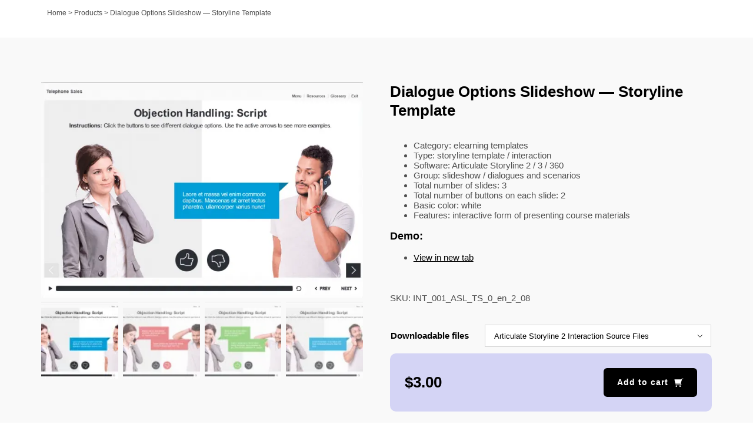

--- FILE ---
content_type: text/html; charset=UTF-8
request_url: https://elearningchips.com/product/int-001-asl-ts-0-en-2-08/
body_size: 19771
content:
<!DOCTYPE html>
<html class="avada-html-layout-wide avada-html-header-position-top avada-is-100-percent-template" lang="en-US" prefix="og: http://ogp.me/ns# fb: http://ogp.me/ns/fb#">
<head>
<meta http-equiv="X-UA-Compatible" content="IE=edge"/>
<meta http-equiv="Content-Type" content="text/html; charset=utf-8"/>
<meta name="viewport" content="width=device-width, initial-scale=1, user-scalable=0"/>
<meta name='robots' content='index, follow, max-image-preview:large, max-snippet:-1, max-video-preview:-1'/>
<title>Dialogue Options Slideshow — Storyline Template &#8211; eLearningchips</title>
<link rel="canonical" href="https://elearningchips.com/product/int-001-asl-ts-0-en-2-08/"/>
<meta property="og:locale" content="en_US"/>
<meta property="og:type" content="article"/>
<meta property="og:title" content="Dialogue Options Slideshow — Storyline Template &#8211; eLearningchips"/>
<meta property="og:description" content="Category: elearning templates Type: storyline template / interaction Software: Articulate Storyline 2 / 3 / 360 Group: slideshow / dialogues and scenarios Total number of slides: 3 Total number of buttons on each slide: 2 Basic color: white Features: interactive form of presenting course materials Demo: View in new tab"/>
<meta property="og:url" content="https://elearningchips.com/product/int-001-asl-ts-0-en-2-08/"/>
<meta property="og:site_name" content="eLearningchips"/>
<meta property="article:publisher" content="https://www.facebook.com/elearningchips"/>
<meta property="article:modified_time" content="2025-05-19T20:05:17+00:00"/>
<meta property="og:image" content="https://elearningchips.com/wp-content/uploads/2018/06/int_001_asl_ts_0_en_2_08_pw1.png"/>
<meta property="og:image:width" content="978"/>
<meta property="og:image:height" content="656"/>
<meta property="og:image:type" content="image/png"/>
<meta name="twitter:card" content="summary_large_image"/>
<meta name="twitter:site" content="@elearningchips"/>
<meta name="twitter:label1" content="Est. reading time"/>
<meta name="twitter:data1" content="1 minute"/>
<script type="application/ld+json" class="yoast-schema-graph">{"@context":"https://schema.org","@graph":[{"@type":"WebPage","@id":"https://elearningchips.com/product/int-001-asl-ts-0-en-2-08/","url":"https://elearningchips.com/product/int-001-asl-ts-0-en-2-08/","name":"Dialogue Options Slideshow — Storyline Template &#8211; eLearningchips","isPartOf":{"@id":"https://elearningchips.com/#website"},"primaryImageOfPage":{"@id":"https://elearningchips.com/product/int-001-asl-ts-0-en-2-08/#primaryimage"},"image":{"@id":"https://elearningchips.com/product/int-001-asl-ts-0-en-2-08/#primaryimage"},"thumbnailUrl":"https://elearningchips.com/wp-content/uploads/2018/06/int_001_asl_ts_0_en_2_08_pw1.png","datePublished":"2018-06-19T22:46:07+00:00","dateModified":"2025-05-19T20:05:17+00:00","breadcrumb":{"@id":"https://elearningchips.com/product/int-001-asl-ts-0-en-2-08/#breadcrumb"},"inLanguage":"en-US","potentialAction":[{"@type":"ReadAction","target":["https://elearningchips.com/product/int-001-asl-ts-0-en-2-08/"]}]},{"@type":"ImageObject","inLanguage":"en-US","@id":"https://elearningchips.com/product/int-001-asl-ts-0-en-2-08/#primaryimage","url":"https://elearningchips.com/wp-content/uploads/2018/06/int_001_asl_ts_0_en_2_08_pw1.png","contentUrl":"https://elearningchips.com/wp-content/uploads/2018/06/int_001_asl_ts_0_en_2_08_pw1.png","width":978,"height":656,"caption":"Dialogue Options Slideshow — Storyline Template-0"},{"@type":"BreadcrumbList","@id":"https://elearningchips.com/product/int-001-asl-ts-0-en-2-08/#breadcrumb","itemListElement":[{"@type":"ListItem","position":1,"name":"Home","item":"https://elearningchips.com/"},{"@type":"ListItem","position":2,"name":"Products","item":"https://elearningchips.com/shop/"},{"@type":"ListItem","position":3,"name":"Dialogue Options Slideshow — Storyline Template"}]},{"@type":"WebSite","@id":"https://elearningchips.com/#website","url":"https://elearningchips.com/","name":"eLearningchips","description":"eLearning Templates for Course Developers","publisher":{"@id":"https://elearningchips.com/#organization"},"potentialAction":[{"@type":"SearchAction","target":{"@type":"EntryPoint","urlTemplate":"https://elearningchips.com/?s={search_term_string}"},"query-input":"required name=search_term_string"}],"inLanguage":"en-US"},{"@type":"Organization","@id":"https://elearningchips.com/#organization","name":"eLearningchips","url":"https://elearningchips.com/","logo":{"@type":"ImageObject","inLanguage":"en-US","@id":"https://elearningchips.com/#/schema/logo/image/","url":"https://elearningchips.com/wp-content/uploads/2021/10/logo_eLearningChips_svg.svg","contentUrl":"https://elearningchips.com/wp-content/uploads/2021/10/logo_eLearningChips_svg.svg","width":170,"height":56,"caption":"eLearningchips"},"image":{"@id":"https://elearningchips.com/#/schema/logo/image/"},"sameAs":["https://www.facebook.com/elearningchips","https://twitter.com/elearningchips","https://www.linkedin.com/company/elearningchips/","https://www.pinterest.com/elearningchips/_created/","https://www.youtube.com/channel/UCrN281Y1luCAHWSTdfdrAZg"]}]}</script>
<link rel='dns-prefetch' href='//www.googletagmanager.com'/>
<link rel="alternate" type="application/rss+xml" title="eLearningchips &raquo; Feed" href="https://elearningchips.com/feed/"/>
<link rel="alternate" type="application/rss+xml" title="eLearningchips &raquo; Comments Feed" href="https://elearningchips.com/comments/feed/"/>
<link rel="shortcut icon" href="https://elearningchips.com/wp-content/uploads/2022/08/favicon_64x64.png" type="image/x-icon"/>
<link rel="apple-touch-icon" sizes="180x180" href="https://elearningchips.com/wp-content/uploads/2022/08/favicon_180x180.png">
<link rel="icon" sizes="192x192" href="https://elearningchips.com/wp-content/uploads/2022/08/favicon_192x192.png">
<meta name="msapplication-TileImage" content="https://elearningchips.com/wp-content/uploads/2022/08/favicon_270x270.png">
<link rel="alternate" type="application/rss+xml" title="eLearningchips &raquo; Dialogue Options Slideshow — Storyline Template Comments Feed" href="https://elearningchips.com/product/int-001-asl-ts-0-en-2-08/feed/"/>
<meta name="description" content="Dialogue Options Slideshow — Storyline Template. It is designed with Articulate Storyline 2 authoring tool and fully compatible with Storyline 3 and 360 versions. The template contains 3 slides with two cutout characters who talk on phone. Each slide consists 2 round buttons with different dialogue options. The learner must switch between slides and click"/>
<meta property="og:locale" content="en_US"/>
<meta property="og:type" content="article"/>
<meta property="og:site_name" content="eLearningchips"/>
<meta property="og:title" content="Dialogue Options Slideshow — Storyline Template &#8211; eLearningchips"/>
<meta property="og:description" content="Dialogue Options Slideshow — Storyline Template. It is designed with Articulate Storyline 2 authoring tool and fully compatible with Storyline 3 and 360 versions. The template contains 3 slides with two cutout characters who talk on phone. Each slide consists 2 round buttons with different dialogue options. The learner must switch between slides and click"/>
<meta property="og:url" content="https://elearningchips.com/product/int-001-asl-ts-0-en-2-08/"/>
<meta property="article:modified_time" content="2025-05-19T20:05:17+03:00"/>
<meta property="og:image" content="https://elearningchips.com/wp-content/uploads/2018/06/int_001_asl_ts_0_en_2_08_pw1.png"/>
<meta property="og:image:width" content="978"/>
<meta property="og:image:height" content="656"/>
<meta property="og:image:type" content="image/png"/>
<link rel="stylesheet" type="text/css" href="//elearningchips.com/wp-content/cache/wpfc-minified/ehufgp7j/6hevf.css" media="all"/>
<style id='berocket_products_label_style-inline-css'>.berocket_better_labels:before, .berocket_better_labels:after{clear:both;content:" ";display:block;}
.berocket_better_labels.berocket_better_labels_image{position:absolute!important;top:0px!important;bottom:0px!important;left:0px!important;right:0px!important;pointer-events:none;}
.berocket_better_labels.berocket_better_labels_image *{pointer-events:none;}
.berocket_better_labels.berocket_better_labels_image img, .berocket_better_labels.berocket_better_labels_image .fa, .berocket_better_labels.berocket_better_labels_image .berocket_color_label, .berocket_better_labels.berocket_better_labels_image .berocket_image_background, .berocket_better_labels .berocket_better_labels_line .br_alabel, .berocket_better_labels .berocket_better_labels_line .br_alabel span{pointer-events:all;}
.berocket_better_labels .berocket_color_label, .br_alabel .berocket_color_label{width:100%;height:100%;display:block;}
.berocket_better_labels .berocket_better_labels_position_left{text-align:left;float:left;clear:left;}
.berocket_better_labels .berocket_better_labels_position_center{text-align:center;}
.berocket_better_labels .berocket_better_labels_position_right{text-align:right;float:right;clear:right;}
.berocket_better_labels.berocket_better_labels_label{clear:both}
.berocket_better_labels .berocket_better_labels_line{line-height:1px;}
.berocket_better_labels.berocket_better_labels_label .berocket_better_labels_line{clear:none;}
.berocket_better_labels .berocket_better_labels_position_left .berocket_better_labels_line{clear:left;}
.berocket_better_labels .berocket_better_labels_position_right .berocket_better_labels_line{clear:right;}
.berocket_better_labels .berocket_better_labels_line .br_alabel{display:inline-block;position:relative;top:0!important;left:0!important;right:0!important;line-height:1px;}.berocket_better_labels .berocket_better_labels_position{display:flex;flex-direction:column;}
.berocket_better_labels .berocket_better_labels_position.berocket_better_labels_position_left{align-items:start;}
.berocket_better_labels .berocket_better_labels_position.berocket_better_labels_position_right{align-items:end;}
.berocket_better_labels .berocket_better_labels_position.berocket_better_labels_position_center{align-items:center;}
.berocket_better_labels .berocket_better_labels_position .berocket_better_labels_inline{display:flex;align-items:start;}</style>
<link rel="stylesheet" type="text/css" href="//elearningchips.com/wp-content/cache/wpfc-minified/jon37406/6hevf.css" media="all"/>
<style id='woocommerce-inline-inline-css'>.woocommerce form .form-row .required{visibility:visible;}</style>
<link rel="stylesheet" type="text/css" href="//elearningchips.com/wp-content/cache/wpfc-minified/lmowzj9y/6hevf.css" media="all"/>
<script type="text/template" id="tmpl-variation-template">
<div class="woocommerce-variation-description">{{{ data.variation.variation_description }}}</div><div class="woocommerce-variation-price">{{{ data.variation.price_html }}}</div><div class="woocommerce-variation-availability">{{{ data.variation.availability_html }}}</div></script>
<script type="text/template" id="tmpl-unavailable-variation-template">
<p>Sorry, this product is unavailable. Please choose a different combination.</p>
</script>
<link rel="https://api.w.org/" href="https://elearningchips.com/wp-json/"/><link rel="alternate" type="application/json" href="https://elearningchips.com/wp-json/wp/v2/product/107554"/><link rel="EditURI" type="application/rsd+xml" title="RSD" href="https://elearningchips.com/xmlrpc.php?rsd"/>
<meta name="generator" content="WordPress 6.4.3"/>
<meta name="generator" content="WooCommerce 8.7.0"/>
<link rel='shortlink' href='https://elearningchips.com/?p=107554'/>
<link rel="alternate" type="application/json+oembed" href="https://elearningchips.com/wp-json/oembed/1.0/embed?url=https%3A%2F%2Felearningchips.com%2Fproduct%2Fint-001-asl-ts-0-en-2-08%2F"/>
<link rel="alternate" type="text/xml+oembed" href="https://elearningchips.com/wp-json/oembed/1.0/embed?url=https%3A%2F%2Felearningchips.com%2Fproduct%2Fint-001-asl-ts-0-en-2-08%2F&#038;format=xml"/>
<style>.product .images{position:relative;}</style><style id="css-fb-visibility">@media screen and (max-width:640px){.fusion-no-small-visibility{display:none !important;}body .sm-text-align-center{text-align:center !important;}body .sm-text-align-left{text-align:left !important;}body .sm-text-align-right{text-align:right !important;}body .sm-flex-align-center{justify-content:center !important;}body .sm-flex-align-flex-start{justify-content:flex-start !important;}body .sm-flex-align-flex-end{justify-content:flex-end !important;}body .sm-mx-auto{margin-left:auto !important;margin-right:auto !important;}body .sm-ml-auto{margin-left:auto !important;}body .sm-mr-auto{margin-right:auto !important;}body .fusion-absolute-position-small{position:absolute;top:auto;width:100%;}.awb-sticky.awb-sticky-small{ position: sticky; top: var(--awb-sticky-offset,0); }}@media screen and (min-width: 641px) and (max-width: 1024px){.fusion-no-medium-visibility{display:none !important;}body .md-text-align-center{text-align:center !important;}body .md-text-align-left{text-align:left !important;}body .md-text-align-right{text-align:right !important;}body .md-flex-align-center{justify-content:center !important;}body .md-flex-align-flex-start{justify-content:flex-start !important;}body .md-flex-align-flex-end{justify-content:flex-end !important;}body .md-mx-auto{margin-left:auto !important;margin-right:auto !important;}body .md-ml-auto{margin-left:auto !important;}body .md-mr-auto{margin-right:auto !important;}body .fusion-absolute-position-medium{position:absolute;top:auto;width:100%;}.awb-sticky.awb-sticky-medium{ position: sticky; top: var(--awb-sticky-offset,0); }}@media screen and (min-width:1025px){.fusion-no-large-visibility{display:none !important;}body .lg-text-align-center{text-align:center !important;}body .lg-text-align-left{text-align:left !important;}body .lg-text-align-right{text-align:right !important;}body .lg-flex-align-center{justify-content:center !important;}body .lg-flex-align-flex-start{justify-content:flex-start !important;}body .lg-flex-align-flex-end{justify-content:flex-end !important;}body .lg-mx-auto{margin-left:auto !important;margin-right:auto !important;}body .lg-ml-auto{margin-left:auto !important;}body .lg-mr-auto{margin-right:auto !important;}body .fusion-absolute-position-large{position:absolute;top:auto;width:100%;}.awb-sticky.awb-sticky-large{ position: sticky; top: var(--awb-sticky-offset,0); }}</style>	<noscript><style>.woocommerce-product-gallery{opacity:1 !important;}</style></noscript>
<style>.recentcomments a{display:inline !important;padding:0 !important;margin:0 !important;}</style><meta name="generator" content="Powered by Slider Revolution 6.7.18 - responsive, Mobile-Friendly Slider Plugin for WordPress with comfortable drag and drop interface."/>
<noscript><style id="rocket-lazyload-nojs-css">.rll-youtube-player, [data-lazy-src]{display:none !important;}</style></noscript>
<meta name="google-site-verification" content="bfJg_rHeO8HzQ69dY97jT1RzU7QIiukW7YDiCsybusA"/>
<script data-type="lazy" data-src="[data-uri]"></script>
</head>
<body class="product-template-default single single-product postid-107554 theme-Avada woocommerce woocommerce-page woocommerce-no-js member-discount discount-restricted fusion-image-hovers fusion-pagination-sizing fusion-button_type-flat fusion-button_span-no fusion-button_gradient-linear avada-image-rollover-circle-yes avada-image-rollover-yes avada-image-rollover-direction-bottom fusion-body ltr fusion-sticky-header no-mobile-slidingbar avada-has-rev-slider-styles fusion-disable-outline fusion-sub-menu-fade mobile-logo-pos-left layout-wide-mode avada-has-boxed-modal-shadow-none layout-scroll-offset-full avada-has-zero-margin-offset-top fusion-top-header menu-text-align-left fusion-woo-product-design-classic fusion-woo-shop-page-columns-3 fusion-woo-related-columns-3 fusion-woo-archive-page-columns-3 avada-has-woo-gallery-disabled woo-outofstock-badge-top_bar mobile-menu-design-modern fusion-hide-pagination-text fusion-header-layout-v2 avada-responsive avada-footer-fx-none avada-menu-highlight-style-bar fusion-search-form-classic fusion-main-menu-search-overlay fusion-avatar-square avada-dropdown-styles avada-blog-layout-large avada-blog-archive-layout-grid avada-header-shadow-no avada-menu-icon-position-left avada-has-megamenu-shadow avada-has-pagetitle-bg-full avada-has-mobile-menu-search avada-has-main-nav-search-icon avada-has-titlebar-bar_and_content avada-has-pagination-padding avada-flyout-menu-direction-fade avada-ec-views-v1" data-awb-post-id="107554">
<a class="skip-link screen-reader-text" href="#content">Skip to content</a>
<div id="boxed-wrapper">
<div id="wrapper" class="fusion-wrapper">
<div id="home" style="position:relative;top:-1px;"></div><div class="fusion-tb-header"></div><div id="sliders-container" class="fusion-slider-visibility"></div><section class="avada-page-titlebar-wrapper" aria-label="Page Title Bar">
<div class="fusion-page-title-bar fusion-page-title-bar-none fusion-page-title-bar-left">
<div class="fusion-page-title-row">
<div class="fusion-page-title-wrapper">
<div class="fusion-page-title-captions"></div><div class="fusion-page-title-secondary"> <nav class="fusion-breadcrumbs awb-yoast-breadcrumbs" ara-label="Breadcrumb"><span><span><a href="https://elearningchips.com/">Home</a></span> &gt; <span><a href="https://elearningchips.com/shop/">Products</a></span> &gt; <span class="breadcrumb_last" aria-current="page">Dialogue Options Slideshow — Storyline Template</span></span></nav></div></div></div></div></section>
<main id="main" class="clearfix width-100">
<div class="fusion-row" style="max-width:100%;">
<section id="content" style="width: 100%;">
<div id="post-107554" class="post-107554 product type-product status-publish has-post-thumbnail product_cat-dialogue-1 product_cat-elearning-templates product_cat-june-20-int product_cat-slideshow-1-storyline product_cat-storyline pa_custom_authoring_tool-42-storyline2 pa_custom_authoring_tool-35-storyline3 pa_custom_basic_color-42-white pa_custom_intercation_category-81-dialogueandscenario pa_custom_intercation_category-e5-slideshow pa_mailchimp_sync_modified-83-1 wcpv_product_vendors-technomatix member-discount discount-restricted first instock sold-individually shipping-taxable purchasable product-type-variable">
<div class="post-content">
<div class="fusion-fullwidth fullwidth-box fusion-builder-row-1 fusion-flex-container nonhundred-percent-fullwidth non-hundred-percent-height-scrolling" style="--awb-border-radius-top-left:0px;--awb-border-radius-top-right:0px;--awb-border-radius-bottom-right:0px;--awb-border-radius-bottom-left:0px;--awb-padding-top:30px;--awb-padding-bottom:0px;--awb-padding-right-small:15px;--awb-padding-left-small:15px;--awb-background-color:#f9f9f9;--awb-flex-wrap:wrap;"><div class="fusion-builder-row fusion-row fusion-flex-align-items-flex-start fusion-flex-content-wrap" style="max-width:1185.6px;margin-left: calc(-4% / 2 );margin-right: calc(-4% / 2 );"><div class="fusion-layout-column fusion_builder_column fusion-builder-column-0 fusion_builder_column_1_1 1_1 fusion-flex-column" style="--awb-bg-size:cover;--awb-width-large:100%;--awb-margin-top-large:15px;--awb-spacing-right-large:1.92%;--awb-margin-bottom-large:15px;--awb-spacing-left-large:1.92%;--awb-width-medium:100%;--awb-order-medium:0;--awb-spacing-right-medium:1.92%;--awb-spacing-left-medium:1.92%;--awb-width-small:100%;--awb-order-small:0;--awb-spacing-right-small:1.92%;--awb-spacing-left-small:1.92%;"><div class="fusion-column-wrapper fusion-column-has-shadow fusion-flex-justify-content-flex-start fusion-content-layout-column"><div class="fusion-title title fusion-title-1 fusion-no-large-visibility fusion-title-text fusion-title-size-two" style="--awb-margin-bottom:20px;"><div class="title-sep-container title-sep-container-left fusion-no-large-visibility fusion-no-medium-visibility fusion-no-small-visibility"><div class="title-sep sep- sep-solid" style="border-color:#e0dede;"></div></div><span class="awb-title-spacer fusion-no-large-visibility fusion-no-medium-visibility fusion-no-small-visibility"></span><h2 class="fusion-title-heading title-heading-left" style="margin:0;text-transform:none;">Dialogue Options Slideshow — Storyline Template</h2><span class="awb-title-spacer"></span><div class="title-sep-container title-sep-container-right"><div class="title-sep sep- sep-solid" style="border-color:#e0dede;"></div></div></div></div></div></div></div><div class="fusion-fullwidth fullwidth-box fusion-builder-row-2 fusion-flex-container nonhundred-percent-fullwidth non-hundred-percent-height-scrolling" style="--awb-border-radius-top-left:0px;--awb-border-radius-top-right:0px;--awb-border-radius-bottom-right:0px;--awb-border-radius-bottom-left:0px;--awb-padding-top:0px;--awb-padding-bottom:40px;--awb-padding-right-small:15px;--awb-padding-left-small:15px;--awb-margin-top:0px;--awb-background-color:#f9f9f9;--awb-flex-wrap:wrap;"><div class="fusion-builder-row fusion-row fusion-flex-align-items-flex-start fusion-flex-content-wrap" style="max-width:1185.6px;margin-left: calc(-4% / 2 );margin-right: calc(-4% / 2 );"><div class="fusion-layout-column fusion_builder_column fusion-builder-column-1 fusion_builder_column_1_2 1_2 fusion-flex-column" style="--awb-bg-size:cover;--awb-width-large:50%;--awb-margin-top-large:15px;--awb-spacing-right-large:3.84%;--awb-margin-bottom-large:15px;--awb-spacing-left-large:3.84%;--awb-width-medium:100%;--awb-order-medium:0;--awb-spacing-right-medium:1.92%;--awb-spacing-left-medium:1.92%;--awb-width-small:100%;--awb-order-small:0;--awb-spacing-right-small:1.92%;--awb-spacing-left-small:1.92%;"><div class="fusion-column-wrapper fusion-column-has-shadow fusion-flex-justify-content-flex-start fusion-content-layout-column"><div class="fusion-woo-product-images fusion-woo-product-images-1" style="--awb-product-images-width:550px;" data-type="variable" data-zoom_enabled="1" data-photoswipe_enabled="0"><div class="avada-single-product-gallery-wrapper avada-product-images-element avada-product-images-thumbnails-bottom">
<div class="woocommerce-product-gallery woocommerce-product-gallery--with-images woocommerce-product-gallery--columns-4 images avada-product-gallery" data-columns="4" style="opacity: 0; transition: opacity .25s ease-in-out;">
<div class="woocommerce-product-gallery__wrapper">
<div data-thumb="https://elearningchips.com/wp-content/uploads/2018/06/int_001_asl_ts_0_en_2_08_pw1-100x100.png" data-thumb-alt="Dialogue Options Slideshow — Storyline Template-0" class="woocommerce-product-gallery__image"><a href="https://elearningchips.com/wp-content/uploads/2018/06/int_001_asl_ts_0_en_2_08_pw1.png"><img fetchpriority="high" decoding="async" width="700" height="470" src="data:image/svg+xml,%3Csvg%20xmlns='http://www.w3.org/2000/svg'%20viewBox='0%200%20700%20470'%3E%3C/svg%3E" class="wp-post-image" alt="Dialogue Options Slideshow — Storyline Template-0" title="Dialogue Options Slideshow — Storyline Template-0" data-caption="" data-src="https://elearningchips.com/wp-content/uploads/2018/06/int_001_asl_ts_0_en_2_08_pw1.png" data-large_image="https://elearningchips.com/wp-content/uploads/2018/06/int_001_asl_ts_0_en_2_08_pw1.png" data-large_image_width="978" data-large_image_height="656" data-lazy-srcset="https://elearningchips.com/wp-content/uploads/2018/06/int_001_asl_ts_0_en_2_08_pw1-200x134.png 200w, https://elearningchips.com/wp-content/uploads/2018/06/int_001_asl_ts_0_en_2_08_pw1-300x201.png 300w, https://elearningchips.com/wp-content/uploads/2018/06/int_001_asl_ts_0_en_2_08_pw1-400x268.png 400w, https://elearningchips.com/wp-content/uploads/2018/06/int_001_asl_ts_0_en_2_08_pw1-500x335.png 500w, https://elearningchips.com/wp-content/uploads/2018/06/int_001_asl_ts_0_en_2_08_pw1-600x402.png 600w, https://elearningchips.com/wp-content/uploads/2018/06/int_001_asl_ts_0_en_2_08_pw1-700x470.png 700w" data-lazy-sizes="(max-width: 700px) 100vw, 700px" data-lazy-src="https://elearningchips.com/wp-content/uploads/2018/06/int_001_asl_ts_0_en_2_08_pw1-700x470.png"/><noscript><img fetchpriority="high" decoding="async" width="700" height="470" src="https://elearningchips.com/wp-content/uploads/2018/06/int_001_asl_ts_0_en_2_08_pw1-700x470.png" class="wp-post-image" alt="Dialogue Options Slideshow — Storyline Template-0" title="Dialogue Options Slideshow — Storyline Template-0" data-caption="" data-src="https://elearningchips.com/wp-content/uploads/2018/06/int_001_asl_ts_0_en_2_08_pw1.png" data-large_image="https://elearningchips.com/wp-content/uploads/2018/06/int_001_asl_ts_0_en_2_08_pw1.png" data-large_image_width="978" data-large_image_height="656" srcset="https://elearningchips.com/wp-content/uploads/2018/06/int_001_asl_ts_0_en_2_08_pw1-200x134.png 200w, https://elearningchips.com/wp-content/uploads/2018/06/int_001_asl_ts_0_en_2_08_pw1-300x201.png 300w, https://elearningchips.com/wp-content/uploads/2018/06/int_001_asl_ts_0_en_2_08_pw1-400x268.png 400w, https://elearningchips.com/wp-content/uploads/2018/06/int_001_asl_ts_0_en_2_08_pw1-500x335.png 500w, https://elearningchips.com/wp-content/uploads/2018/06/int_001_asl_ts_0_en_2_08_pw1-600x402.png 600w, https://elearningchips.com/wp-content/uploads/2018/06/int_001_asl_ts_0_en_2_08_pw1-700x470.png 700w" sizes="(max-width: 700px) 100vw, 700px"/></noscript></a><a class="avada-product-gallery-lightbox-trigger" href="https://elearningchips.com/wp-content/uploads/2018/06/int_001_asl_ts_0_en_2_08_pw1.png" data-rel="iLightbox[product-gallery]" alt="Dialogue Options Slideshow — Storyline Template-0" data-title="Dialogue Options Slideshow — Storyline Template-0" title="Dialogue Options Slideshow — Storyline Template-0" data-caption=""></a></div><div data-thumb="https://elearningchips.com/wp-content/uploads/2018/06/int_001_asl_ts_0_en_2_08_pw2-100x100.png" data-thumb-alt="Slideshow — eLearning Storyline Templates" class="woocommerce-product-gallery__image"><a href="https://elearningchips.com/wp-content/uploads/2018/06/int_001_asl_ts_0_en_2_08_pw2.png"><img decoding="async" width="700" height="470" src="data:image/svg+xml,%3Csvg%20xmlns='http://www.w3.org/2000/svg'%20viewBox='0%200%20700%20470'%3E%3C/svg%3E" alt="Slideshow — eLearning Storyline Templates" title="Slideshow — eLearning Storyline Templates" data-caption="" data-src="https://elearningchips.com/wp-content/uploads/2018/06/int_001_asl_ts_0_en_2_08_pw2.png" data-large_image="https://elearningchips.com/wp-content/uploads/2018/06/int_001_asl_ts_0_en_2_08_pw2.png" data-large_image_width="978" data-large_image_height="656" data-lazy-srcset="https://elearningchips.com/wp-content/uploads/2018/06/int_001_asl_ts_0_en_2_08_pw2-200x134.png 200w, https://elearningchips.com/wp-content/uploads/2018/06/int_001_asl_ts_0_en_2_08_pw2-300x201.png 300w, https://elearningchips.com/wp-content/uploads/2018/06/int_001_asl_ts_0_en_2_08_pw2-400x268.png 400w, https://elearningchips.com/wp-content/uploads/2018/06/int_001_asl_ts_0_en_2_08_pw2-500x335.png 500w, https://elearningchips.com/wp-content/uploads/2018/06/int_001_asl_ts_0_en_2_08_pw2-600x402.png 600w, https://elearningchips.com/wp-content/uploads/2018/06/int_001_asl_ts_0_en_2_08_pw2-700x470.png 700w" data-lazy-sizes="(max-width: 700px) 100vw, 700px" data-lazy-src="https://elearningchips.com/wp-content/uploads/2018/06/int_001_asl_ts_0_en_2_08_pw2-700x470.png"/><noscript><img decoding="async" width="700" height="470" src="https://elearningchips.com/wp-content/uploads/2018/06/int_001_asl_ts_0_en_2_08_pw2-700x470.png" alt="Slideshow — eLearning Storyline Templates" title="Slideshow — eLearning Storyline Templates" data-caption="" data-src="https://elearningchips.com/wp-content/uploads/2018/06/int_001_asl_ts_0_en_2_08_pw2.png" data-large_image="https://elearningchips.com/wp-content/uploads/2018/06/int_001_asl_ts_0_en_2_08_pw2.png" data-large_image_width="978" data-large_image_height="656" srcset="https://elearningchips.com/wp-content/uploads/2018/06/int_001_asl_ts_0_en_2_08_pw2-200x134.png 200w, https://elearningchips.com/wp-content/uploads/2018/06/int_001_asl_ts_0_en_2_08_pw2-300x201.png 300w, https://elearningchips.com/wp-content/uploads/2018/06/int_001_asl_ts_0_en_2_08_pw2-400x268.png 400w, https://elearningchips.com/wp-content/uploads/2018/06/int_001_asl_ts_0_en_2_08_pw2-500x335.png 500w, https://elearningchips.com/wp-content/uploads/2018/06/int_001_asl_ts_0_en_2_08_pw2-600x402.png 600w, https://elearningchips.com/wp-content/uploads/2018/06/int_001_asl_ts_0_en_2_08_pw2-700x470.png 700w" sizes="(max-width: 700px) 100vw, 700px"/></noscript></a><a class="avada-product-gallery-lightbox-trigger" href="https://elearningchips.com/wp-content/uploads/2018/06/int_001_asl_ts_0_en_2_08_pw2.png" data-rel="iLightbox[product-gallery]" alt="Slideshow — eLearning Storyline Templates" data-title="Slideshow — eLearning Storyline Templates" title="Slideshow — eLearning Storyline Templates" data-caption=""></a></div><div data-thumb="https://elearningchips.com/wp-content/uploads/2018/06/int_001_asl_ts_0_en_2_08_pw3-100x100.png" data-thumb-alt="Phone Conversation — eLearning Articulate Storyline Templates" class="woocommerce-product-gallery__image"><a href="https://elearningchips.com/wp-content/uploads/2018/06/int_001_asl_ts_0_en_2_08_pw3.png"><img decoding="async" width="700" height="470" src="data:image/svg+xml,%3Csvg%20xmlns='http://www.w3.org/2000/svg'%20viewBox='0%200%20700%20470'%3E%3C/svg%3E" alt="Phone Conversation — eLearning Articulate Storyline Templates" title="Phone Conversation — eLearning Articulate Storyline Templates" data-caption="" data-src="https://elearningchips.com/wp-content/uploads/2018/06/int_001_asl_ts_0_en_2_08_pw3.png" data-large_image="https://elearningchips.com/wp-content/uploads/2018/06/int_001_asl_ts_0_en_2_08_pw3.png" data-large_image_width="978" data-large_image_height="656" data-lazy-srcset="https://elearningchips.com/wp-content/uploads/2018/06/int_001_asl_ts_0_en_2_08_pw3-200x134.png 200w, https://elearningchips.com/wp-content/uploads/2018/06/int_001_asl_ts_0_en_2_08_pw3-300x201.png 300w, https://elearningchips.com/wp-content/uploads/2018/06/int_001_asl_ts_0_en_2_08_pw3-400x268.png 400w, https://elearningchips.com/wp-content/uploads/2018/06/int_001_asl_ts_0_en_2_08_pw3-500x335.png 500w, https://elearningchips.com/wp-content/uploads/2018/06/int_001_asl_ts_0_en_2_08_pw3-600x402.png 600w, https://elearningchips.com/wp-content/uploads/2018/06/int_001_asl_ts_0_en_2_08_pw3-700x470.png 700w" data-lazy-sizes="(max-width: 700px) 100vw, 700px" data-lazy-src="https://elearningchips.com/wp-content/uploads/2018/06/int_001_asl_ts_0_en_2_08_pw3-700x470.png"/><noscript><img decoding="async" width="700" height="470" src="https://elearningchips.com/wp-content/uploads/2018/06/int_001_asl_ts_0_en_2_08_pw3-700x470.png" alt="Phone Conversation — eLearning Articulate Storyline Templates" title="Phone Conversation — eLearning Articulate Storyline Templates" data-caption="" data-src="https://elearningchips.com/wp-content/uploads/2018/06/int_001_asl_ts_0_en_2_08_pw3.png" data-large_image="https://elearningchips.com/wp-content/uploads/2018/06/int_001_asl_ts_0_en_2_08_pw3.png" data-large_image_width="978" data-large_image_height="656" srcset="https://elearningchips.com/wp-content/uploads/2018/06/int_001_asl_ts_0_en_2_08_pw3-200x134.png 200w, https://elearningchips.com/wp-content/uploads/2018/06/int_001_asl_ts_0_en_2_08_pw3-300x201.png 300w, https://elearningchips.com/wp-content/uploads/2018/06/int_001_asl_ts_0_en_2_08_pw3-400x268.png 400w, https://elearningchips.com/wp-content/uploads/2018/06/int_001_asl_ts_0_en_2_08_pw3-500x335.png 500w, https://elearningchips.com/wp-content/uploads/2018/06/int_001_asl_ts_0_en_2_08_pw3-600x402.png 600w, https://elearningchips.com/wp-content/uploads/2018/06/int_001_asl_ts_0_en_2_08_pw3-700x470.png 700w" sizes="(max-width: 700px) 100vw, 700px"/></noscript></a><a class="avada-product-gallery-lightbox-trigger" href="https://elearningchips.com/wp-content/uploads/2018/06/int_001_asl_ts_0_en_2_08_pw3.png" data-rel="iLightbox[product-gallery]" alt="Phone Conversation — eLearning Articulate Storyline Templates" data-title="Phone Conversation — eLearning Articulate Storyline Templates" title="Phone Conversation — eLearning Articulate Storyline Templates" data-caption=""></a></div><div data-thumb="https://elearningchips.com/wp-content/uploads/2018/06/int_001_asl_ts_0_en_2_08_pw4-100x100.png" data-thumb-alt="Dialogue Options — Download Articulate Storyline Templates" class="woocommerce-product-gallery__image"><a href="https://elearningchips.com/wp-content/uploads/2018/06/int_001_asl_ts_0_en_2_08_pw4.png"><img decoding="async" width="700" height="470" src="data:image/svg+xml,%3Csvg%20xmlns='http://www.w3.org/2000/svg'%20viewBox='0%200%20700%20470'%3E%3C/svg%3E" alt="Dialogue Options — Download Articulate Storyline Templates" title="Dialogue Options — Download Articulate Storyline Templates" data-caption="" data-src="https://elearningchips.com/wp-content/uploads/2018/06/int_001_asl_ts_0_en_2_08_pw4.png" data-large_image="https://elearningchips.com/wp-content/uploads/2018/06/int_001_asl_ts_0_en_2_08_pw4.png" data-large_image_width="978" data-large_image_height="656" data-lazy-srcset="https://elearningchips.com/wp-content/uploads/2018/06/int_001_asl_ts_0_en_2_08_pw4-200x134.png 200w, https://elearningchips.com/wp-content/uploads/2018/06/int_001_asl_ts_0_en_2_08_pw4-300x201.png 300w, https://elearningchips.com/wp-content/uploads/2018/06/int_001_asl_ts_0_en_2_08_pw4-400x268.png 400w, https://elearningchips.com/wp-content/uploads/2018/06/int_001_asl_ts_0_en_2_08_pw4-500x335.png 500w, https://elearningchips.com/wp-content/uploads/2018/06/int_001_asl_ts_0_en_2_08_pw4-600x402.png 600w, https://elearningchips.com/wp-content/uploads/2018/06/int_001_asl_ts_0_en_2_08_pw4-700x470.png 700w" data-lazy-sizes="(max-width: 700px) 100vw, 700px" data-lazy-src="https://elearningchips.com/wp-content/uploads/2018/06/int_001_asl_ts_0_en_2_08_pw4-700x470.png"/><noscript><img decoding="async" width="700" height="470" src="https://elearningchips.com/wp-content/uploads/2018/06/int_001_asl_ts_0_en_2_08_pw4-700x470.png" alt="Dialogue Options — Download Articulate Storyline Templates" title="Dialogue Options — Download Articulate Storyline Templates" data-caption="" data-src="https://elearningchips.com/wp-content/uploads/2018/06/int_001_asl_ts_0_en_2_08_pw4.png" data-large_image="https://elearningchips.com/wp-content/uploads/2018/06/int_001_asl_ts_0_en_2_08_pw4.png" data-large_image_width="978" data-large_image_height="656" srcset="https://elearningchips.com/wp-content/uploads/2018/06/int_001_asl_ts_0_en_2_08_pw4-200x134.png 200w, https://elearningchips.com/wp-content/uploads/2018/06/int_001_asl_ts_0_en_2_08_pw4-300x201.png 300w, https://elearningchips.com/wp-content/uploads/2018/06/int_001_asl_ts_0_en_2_08_pw4-400x268.png 400w, https://elearningchips.com/wp-content/uploads/2018/06/int_001_asl_ts_0_en_2_08_pw4-500x335.png 500w, https://elearningchips.com/wp-content/uploads/2018/06/int_001_asl_ts_0_en_2_08_pw4-600x402.png 600w, https://elearningchips.com/wp-content/uploads/2018/06/int_001_asl_ts_0_en_2_08_pw4-700x470.png 700w" sizes="(max-width: 700px) 100vw, 700px"/></noscript></a><a class="avada-product-gallery-lightbox-trigger" href="https://elearningchips.com/wp-content/uploads/2018/06/int_001_asl_ts_0_en_2_08_pw4.png" data-rel="iLightbox[product-gallery]" alt="Dialogue Options — Download Articulate Storyline Templates" data-title="Dialogue Options — Download Articulate Storyline Templates" title="Dialogue Options — Download Articulate Storyline Templates" data-caption=""></a></div></div></div></div></div></div></div><div class="fusion-layout-column fusion_builder_column fusion-builder-column-2 fusion_builder_column_1_2 1_2 fusion-flex-column" style="--awb-bg-size:cover;--awb-width-large:50%;--awb-margin-top-large:15px;--awb-spacing-right-large:3.84%;--awb-margin-bottom-large:15px;--awb-spacing-left-large:3.84%;--awb-width-medium:100%;--awb-order-medium:0;--awb-spacing-right-medium:1.92%;--awb-spacing-left-medium:1.92%;--awb-width-small:100%;--awb-order-small:0;--awb-spacing-right-small:1.92%;--awb-spacing-left-small:1.92%;"><div class="fusion-column-wrapper fusion-column-has-shadow fusion-flex-justify-content-flex-start fusion-content-layout-column"><div class="fusion-title title fusion-title-2 fusion-no-small-visibility fusion-no-medium-visibility fusion-title-text fusion-title-size-two" style="--awb-margin-bottom:20px;"><div class="title-sep-container title-sep-container-left fusion-no-large-visibility fusion-no-medium-visibility fusion-no-small-visibility"><div class="title-sep sep- sep-solid" style="border-color:#e0dede;"></div></div><span class="awb-title-spacer fusion-no-large-visibility fusion-no-medium-visibility fusion-no-small-visibility"></span><h2 class="fusion-title-heading title-heading-left" style="margin:0;text-transform:none;">Dialogue Options Slideshow — Storyline Template</h2><span class="awb-title-spacer"></span><div class="title-sep-container title-sep-container-right"><div class="title-sep sep- sep-solid" style="border-color:#e0dede;"></div></div></div><div class="fusion-woo-short-description-tb fusion-woo-short-description-tb-1" style="--awb-margin-bottom:0px;--awb-margin-top:0px;--awb-text-color:#505050;">
<div class="post-content woocommerce-product-details__short-description"> <ul> <li>Category: elearning templates</li> <li>Type: storyline template / interaction</li> <li>Software: Articulate Storyline 2 / 3 / 360</li> <li>Group: slideshow / dialogues and scenarios</li> <li>Total number of slides: 3</li> <li>Total number of buttons on each slide: 2</li> <li>Basic color: white</li> <li>Features: interactive form of presenting course materials</li> </ul> <h4 style="margin-top: 0px; margin-bottom: 0px;">Demo:</h4> <ul> <li><u><a class="blogtext" href="/media/customcontent/templates/INT_001_ASL_TS_0_en_2_08/story.html" target="_blank" rel="noopener">View in new tab</a></u></li> </ul></div></div><div class="fusion-meta-tb fusion-meta-tb-1 floated" style="--awb-height:90px;--awb-font-size:15px;--awb-margin-bottom:0px;--awb-margin-top:0px;--awb-padding-bottom:0px;--awb-padding-top:0px;--awb-text-color:#505050;--awb-border-color:#f9f9f9;"><span class="fusion-tb-sku product_meta">SKU: <span class="sku">INT_001_ASL_TS_0_en_2_08</span></span><span class="fusion-meta-tb-sep"></span></div><div class="fusion-woo-cart fusion-woo-cart-1 fusion-no-small-visibility hide-stock" data-type="variable" data-layout="floated">
<form class="variations_form cart" action="https://elearningchips.com/product/int-001-asl-ts-0-en-2-08/" method="post" enctype='multipart/form-data' data-product_id="107554" data-product_variations="[{&quot;attributes&quot;:{&quot;attribute_downloadable-files&quot;:&quot;Articulate Storyline 2 Interaction Source Files&quot;},&quot;availability_html&quot;:&quot;&lt;p class=\&quot;stock in-stock\&quot;&gt;In stock&lt;\/p&gt;\n&quot;,&quot;backorders_allowed&quot;:false,&quot;dimensions&quot;:{&quot;length&quot;:&quot;&quot;,&quot;width&quot;:&quot;&quot;,&quot;height&quot;:&quot;&quot;},&quot;dimensions_html&quot;:&quot;N\/A&quot;,&quot;display_price&quot;:3,&quot;display_regular_price&quot;:3,&quot;image&quot;:{&quot;title&quot;:&quot;Dialogue Options Slideshow \u2014 Storyline Template-0&quot;,&quot;caption&quot;:&quot;&quot;,&quot;url&quot;:&quot;https:\/\/elearningchips.com\/wp-content\/uploads\/2018\/06\/int_001_asl_ts_0_en_2_08_pw1.png&quot;,&quot;alt&quot;:&quot;Dialogue Options Slideshow \u2014 Storyline Template-0&quot;,&quot;src&quot;:&quot;https:\/\/elearningchips.com\/wp-content\/uploads\/2018\/06\/int_001_asl_ts_0_en_2_08_pw1-700x470.png&quot;,&quot;srcset&quot;:&quot;https:\/\/elearningchips.com\/wp-content\/uploads\/2018\/06\/int_001_asl_ts_0_en_2_08_pw1-200x134.png 200w, https:\/\/elearningchips.com\/wp-content\/uploads\/2018\/06\/int_001_asl_ts_0_en_2_08_pw1-300x201.png 300w, https:\/\/elearningchips.com\/wp-content\/uploads\/2018\/06\/int_001_asl_ts_0_en_2_08_pw1-400x268.png 400w, https:\/\/elearningchips.com\/wp-content\/uploads\/2018\/06\/int_001_asl_ts_0_en_2_08_pw1-500x335.png 500w, https:\/\/elearningchips.com\/wp-content\/uploads\/2018\/06\/int_001_asl_ts_0_en_2_08_pw1-600x402.png 600w, https:\/\/elearningchips.com\/wp-content\/uploads\/2018\/06\/int_001_asl_ts_0_en_2_08_pw1-700x470.png 700w, https:\/\/elearningchips.com\/wp-content\/uploads\/2018\/06\/int_001_asl_ts_0_en_2_08_pw1-768x515.png 768w, https:\/\/elearningchips.com\/wp-content\/uploads\/2018\/06\/int_001_asl_ts_0_en_2_08_pw1-800x537.png 800w, https:\/\/elearningchips.com\/wp-content\/uploads\/2018\/06\/int_001_asl_ts_0_en_2_08_pw1.png 978w&quot;,&quot;sizes&quot;:&quot;(max-width: 700px) 100vw, 700px&quot;,&quot;full_src&quot;:&quot;https:\/\/elearningchips.com\/wp-content\/uploads\/2018\/06\/int_001_asl_ts_0_en_2_08_pw1.png&quot;,&quot;full_src_w&quot;:978,&quot;full_src_h&quot;:656,&quot;gallery_thumbnail_src&quot;:&quot;https:\/\/elearningchips.com\/wp-content\/uploads\/2018\/06\/int_001_asl_ts_0_en_2_08_pw1-100x100.png&quot;,&quot;gallery_thumbnail_src_w&quot;:100,&quot;gallery_thumbnail_src_h&quot;:100,&quot;thumb_src&quot;:&quot;https:\/\/elearningchips.com\/wp-content\/uploads\/2018\/06\/int_001_asl_ts_0_en_2_08_pw1-500x335.png&quot;,&quot;thumb_src_w&quot;:500,&quot;thumb_src_h&quot;:335,&quot;src_w&quot;:700,&quot;src_h&quot;:470},&quot;image_id&quot;:107550,&quot;is_downloadable&quot;:true,&quot;is_in_stock&quot;:true,&quot;is_purchasable&quot;:true,&quot;is_sold_individually&quot;:&quot;yes&quot;,&quot;is_virtual&quot;:false,&quot;max_qty&quot;:1,&quot;min_qty&quot;:1,&quot;price_html&quot;:&quot;&quot;,&quot;sku&quot;:&quot;INT_001_ASL_TS_0_en_2_08&quot;,&quot;variation_description&quot;:&quot;&quot;,&quot;variation_id&quot;:107556,&quot;variation_is_active&quot;:true,&quot;variation_is_visible&quot;:true,&quot;weight&quot;:&quot;&quot;,&quot;weight_html&quot;:&quot;N\/A&quot;}]">
<table class="variations" cellspacing="0">
<tbody>
<tr>
<td class="label"><label for="downloadable-files" class="downloadable_files_label"  >Downloadable files</label></td>
<td class="value">
<select id="downloadable-files" class="" name="attribute_downloadable-files" data-attribute_name="attribute_downloadable-files" data-show_option_none="yes"><option value="">Choose an option</option><option value="Articulate Storyline 2 Interaction Source Files"  selected='selected'>Articulate Storyline 2 Interaction Source Files</option></select>						</td>
</tr>
<tr>
<td class="label"></td>
<td class="value">
<div class="single_variation_price_reset">
<div class="single_variation_wrap">
<div class="avada-variation single_variation"></div></div><a class="reset_variations" href="#">Clear selection</a></div></td>
</tr>
</tbody>
</table>
<div class="single_variation_wrap elern_add_button_wrap">
<div class="elern_variation_price"> <span class="woocommerce-Price-amount amount"><bdi><span class="woocommerce-Price-currencySymbol">&#36;</span>3.00</bdi></span></div><div class="woocommerce-variation single_variation"></div><div class="woocommerce-variation-add-to-cart variations_button">
<div class="fusion-button-wrapper">
<div class="quantity"> <label class="screen-reader-text" for="quantity_693aaea683629">Dialogue Options Slideshow — Storyline Template quantity</label> <input type="hidden" id="quantity_693aaea683629" class="input-text qty text" name="quantity" value="1" aria-label="Product quantity" size="4" min="1" max="1" step="1" placeholder="" inputmode="numeric" autocomplete="off" /></div><button type="submit" class="single_add_to_cart_button button alt">Add to cart</button></div><input type="hidden" name="add-to-cart" value="107554" />
<input type="hidden" name="product_id" value="107554" />
<input type="hidden" name="variation_id" class="variation_id" value="0" /></div></div></form>
<style>.fusion-woo-cart-1 table tr > *{border-color:#e0e0e0;}.fusion-woo-cart-1 tr .label{width:160px;font-family:inherit;font-style:normal;font-weight:400;}.fusion-woo-cart-1 table.variations select,.fusion-woo-cart-1 table.variations .select-arrow{color:#000000;}.fusion-woo-cart-1 .woocommerce-variation .woocommerce-variation-description{color:#000000;font-family:inherit;font-style:normal;font-weight:400;}.fusion-woo-cart-1 .woocommerce-variation .price{flex-direction:row-reverse;font-family:inherit;font-style:normal;font-weight:400;}.fusion-woo-cart-1 .woocommerce-variation .price del{margin-left:0.5em;font-family:inherit;font-style:normal;font-weight:400;}.fusion-woo-cart-1 .woocommerce-grouped-product-list label,.fusion-woo-cart-1 .woocommerce-grouped-product-list label a,.fusion-woo-cart-1 .woocommerce-grouped-product-list .amount,.fusion-woo-cart-1 .woocommerce-variation .price > .amount,.fusion-woo-cart-1 .woocommerce-variation .price ins .amount,.fusion-woo-cart-1 .woocommerce-variation .price del .amount,.fusion-woo-cart-1 .stock,.fusion-woo-cart-1 .woocommerce-variation .woocommerce-variation-availability{font-family:inherit;font-style:normal;font-weight:400;}.fusion-woo-cart-1 .reset_variations{display:none !important;}.fusion-woo-cart-1 .fusion-button-wrapper{margin-left:0px;}</style></div><div class="fusion-woo-cart fusion-woo-cart-2 fusion-no-medium-visibility fusion-no-large-visibility hide-stock" data-type="variable" data-layout="stacked">
<form class="variations_form cart" action="https://elearningchips.com/product/int-001-asl-ts-0-en-2-08/" method="post" enctype='multipart/form-data' data-product_id="107554" data-product_variations="[{&quot;attributes&quot;:{&quot;attribute_downloadable-files&quot;:&quot;Articulate Storyline 2 Interaction Source Files&quot;},&quot;availability_html&quot;:&quot;&lt;p class=\&quot;stock in-stock\&quot;&gt;In stock&lt;\/p&gt;\n&quot;,&quot;backorders_allowed&quot;:false,&quot;dimensions&quot;:{&quot;length&quot;:&quot;&quot;,&quot;width&quot;:&quot;&quot;,&quot;height&quot;:&quot;&quot;},&quot;dimensions_html&quot;:&quot;N\/A&quot;,&quot;display_price&quot;:3,&quot;display_regular_price&quot;:3,&quot;image&quot;:{&quot;title&quot;:&quot;Dialogue Options Slideshow \u2014 Storyline Template-0&quot;,&quot;caption&quot;:&quot;&quot;,&quot;url&quot;:&quot;https:\/\/elearningchips.com\/wp-content\/uploads\/2018\/06\/int_001_asl_ts_0_en_2_08_pw1.png&quot;,&quot;alt&quot;:&quot;Dialogue Options Slideshow \u2014 Storyline Template-0&quot;,&quot;src&quot;:&quot;https:\/\/elearningchips.com\/wp-content\/uploads\/2018\/06\/int_001_asl_ts_0_en_2_08_pw1-700x470.png&quot;,&quot;srcset&quot;:&quot;https:\/\/elearningchips.com\/wp-content\/uploads\/2018\/06\/int_001_asl_ts_0_en_2_08_pw1-200x134.png 200w, https:\/\/elearningchips.com\/wp-content\/uploads\/2018\/06\/int_001_asl_ts_0_en_2_08_pw1-300x201.png 300w, https:\/\/elearningchips.com\/wp-content\/uploads\/2018\/06\/int_001_asl_ts_0_en_2_08_pw1-400x268.png 400w, https:\/\/elearningchips.com\/wp-content\/uploads\/2018\/06\/int_001_asl_ts_0_en_2_08_pw1-500x335.png 500w, https:\/\/elearningchips.com\/wp-content\/uploads\/2018\/06\/int_001_asl_ts_0_en_2_08_pw1-600x402.png 600w, https:\/\/elearningchips.com\/wp-content\/uploads\/2018\/06\/int_001_asl_ts_0_en_2_08_pw1-700x470.png 700w, https:\/\/elearningchips.com\/wp-content\/uploads\/2018\/06\/int_001_asl_ts_0_en_2_08_pw1-768x515.png 768w, https:\/\/elearningchips.com\/wp-content\/uploads\/2018\/06\/int_001_asl_ts_0_en_2_08_pw1-800x537.png 800w, https:\/\/elearningchips.com\/wp-content\/uploads\/2018\/06\/int_001_asl_ts_0_en_2_08_pw1.png 978w&quot;,&quot;sizes&quot;:&quot;(max-width: 700px) 100vw, 700px&quot;,&quot;full_src&quot;:&quot;https:\/\/elearningchips.com\/wp-content\/uploads\/2018\/06\/int_001_asl_ts_0_en_2_08_pw1.png&quot;,&quot;full_src_w&quot;:978,&quot;full_src_h&quot;:656,&quot;gallery_thumbnail_src&quot;:&quot;https:\/\/elearningchips.com\/wp-content\/uploads\/2018\/06\/int_001_asl_ts_0_en_2_08_pw1-100x100.png&quot;,&quot;gallery_thumbnail_src_w&quot;:100,&quot;gallery_thumbnail_src_h&quot;:100,&quot;thumb_src&quot;:&quot;https:\/\/elearningchips.com\/wp-content\/uploads\/2018\/06\/int_001_asl_ts_0_en_2_08_pw1-500x335.png&quot;,&quot;thumb_src_w&quot;:500,&quot;thumb_src_h&quot;:335,&quot;src_w&quot;:700,&quot;src_h&quot;:470},&quot;image_id&quot;:107550,&quot;is_downloadable&quot;:true,&quot;is_in_stock&quot;:true,&quot;is_purchasable&quot;:true,&quot;is_sold_individually&quot;:&quot;yes&quot;,&quot;is_virtual&quot;:false,&quot;max_qty&quot;:1,&quot;min_qty&quot;:1,&quot;price_html&quot;:&quot;&quot;,&quot;sku&quot;:&quot;INT_001_ASL_TS_0_en_2_08&quot;,&quot;variation_description&quot;:&quot;&quot;,&quot;variation_id&quot;:107556,&quot;variation_is_active&quot;:true,&quot;variation_is_visible&quot;:true,&quot;weight&quot;:&quot;&quot;,&quot;weight_html&quot;:&quot;N\/A&quot;}]">
<table class="variations" cellspacing="0">
<tbody>
<tr>
<td class="label"><label for="downloadable-files" class="downloadable_files_label"  >Downloadable files</label></td>
<td class="value">
<select id="downloadable-files" class="" name="attribute_downloadable-files" data-attribute_name="attribute_downloadable-files" data-show_option_none="yes"><option value="">Choose an option</option><option value="Articulate Storyline 2 Interaction Source Files"  selected='selected'>Articulate Storyline 2 Interaction Source Files</option></select>						</td>
</tr>
<tr>
<td class="label"></td>
<td class="value">
<div class="single_variation_price_reset">
<div class="single_variation_wrap">
<div class="avada-variation single_variation"></div></div><a class="reset_variations" href="#">Clear selection</a></div></td>
</tr>
</tbody>
</table>
<div class="single_variation_wrap elern_add_button_wrap">
<div class="elern_variation_price"> <span class="woocommerce-Price-amount amount"><bdi><span class="woocommerce-Price-currencySymbol">&#36;</span>3.00</bdi></span></div><div class="woocommerce-variation single_variation"></div><div class="woocommerce-variation-add-to-cart variations_button">
<div class="fusion-button-wrapper">
<div class="quantity"> <label class="screen-reader-text" for="quantity_693aaea684cb5">Dialogue Options Slideshow — Storyline Template quantity</label> <input type="hidden" id="quantity_693aaea684cb5" class="input-text qty text" name="quantity" value="1" aria-label="Product quantity" size="4" min="1" max="1" step="1" placeholder="" inputmode="numeric" autocomplete="off" /></div><button type="submit" class="single_add_to_cart_button button alt">Add to cart</button></div><input type="hidden" name="add-to-cart" value="107554" />
<input type="hidden" name="product_id" value="107554" />
<input type="hidden" name="variation_id" class="variation_id" value="0" /></div></div></form>
<style>.fusion-woo-cart-2 table.variations{margin-top:0px;margin-bottom:0px;}.fusion-woo-cart-2 table tr > *{border-color:#e0e0e0;padding-top:10px;}.fusion-woo-cart-2 table tr{display:flex;flex-direction:column;width:100%;}.fusion-woo-cart-2 table.variations select,.fusion-woo-cart-2 table.variations .select-arrow{color:#000000;}.fusion-woo-cart-2 .woocommerce-variation .woocommerce-variation-description{color:#000000;font-family:inherit;font-style:normal;font-weight:400;}.fusion-woo-cart-2 .woocommerce-variation .price{flex-direction:row-reverse;font-family:inherit;font-style:normal;font-weight:400;}.fusion-woo-cart-2 .woocommerce-variation .price del{margin-left:0.5em;font-family:inherit;font-style:normal;font-weight:400;}.fusion-woo-cart-2 tr .label,.fusion-woo-cart-2 .woocommerce-grouped-product-list label,.fusion-woo-cart-2 .woocommerce-grouped-product-list label a,.fusion-woo-cart-2 .woocommerce-grouped-product-list .amount,.fusion-woo-cart-2 .woocommerce-variation .price > .amount,.fusion-woo-cart-2 .woocommerce-variation .price ins .amount,.fusion-woo-cart-2 .woocommerce-variation .price del .amount,.fusion-woo-cart-2 .stock,.fusion-woo-cart-2 .woocommerce-variation .woocommerce-variation-availability{font-family:inherit;font-style:normal;font-weight:400;}.fusion-woo-cart-2 .reset_variations{display:none !important;}.fusion-woo-cart-2 .fusion-button-wrapper{margin-top:0px;}</style></div><div class="fusion-separator fusion-full-width-sep" style="align-self: center;margin-left: auto;margin-right: auto;margin-bottom:30px;width:100%;"><div class="fusion-separator-border sep-single sep-solid" style="--awb-height:20px;--awb-amount:20px;--awb-sep-color:#f9f9f9;border-color:#f9f9f9;border-top-width:1px;"></div></div><div class="fusion-text fusion-text-1" style="--awb-font-size:15px;--awb-text-color:#505050;"><p><div class="fusion-image-element in-legacy-container" style="--awb-caption-title-font-family:var(--h2_typography-font-family);--awb-caption-title-font-weight:var(--h2_typography-font-weight);--awb-caption-title-font-style:var(--h2_typography-font-style);--awb-caption-title-size:var(--h2_typography-font-size);--awb-caption-title-transform:var(--h2_typography-text-transform);--awb-caption-title-line-height:var(--h2_typography-line-height);--awb-caption-title-letter-spacing:var(--h2_typography-letter-spacing);"><span class="fusion-imageframe imageframe-none imageframe-1 hover-type-none"><img decoding="async" width="25" height="26" title="offer_icon" src="data:image/svg+xml,%3Csvg%20xmlns='http://www.w3.org/2000/svg'%20viewBox='0%200%2025%2026'%3E%3C/svg%3E" alt class="img-responsive wp-image-141866" data-lazy-src="https://elearningchips.com/wp-content/uploads/2021/06/offer_icon.svg"/><noscript><img decoding="async" width="25" height="26" title="offer_icon" src="https://elearningchips.com/wp-content/uploads/2021/06/offer_icon.svg" alt class="img-responsive wp-image-141866"/></noscript></span></div>  Want a discount? Become a member by purchasing our <a href="/subscriptions"><u>Subscription Plans</u></a>!</p></div></div></div></div></div><div class="fusion-fullwidth fullwidth-box fusion-builder-row-3 fusion-flex-container nonhundred-percent-fullwidth non-hundred-percent-height-scrolling" style="--awb-border-radius-top-left:0px;--awb-border-radius-top-right:0px;--awb-border-radius-bottom-right:0px;--awb-border-radius-bottom-left:0px;--awb-padding-right-small:15px;--awb-padding-left-small:15px;--awb-margin-top:30px;--awb-margin-bottom:30px;--awb-flex-wrap:wrap;"><div class="fusion-builder-row fusion-row fusion-flex-align-items-flex-start fusion-flex-content-wrap" style="max-width:1185.6px;margin-left: calc(-4% / 2 );margin-right: calc(-4% / 2 );"><div class="fusion-layout-column fusion_builder_column fusion-builder-column-3 fusion_builder_column_1_1 1_1 fusion-flex-column" style="--awb-bg-size:cover;--awb-width-large:100%;--awb-margin-top-large:15px;--awb-spacing-right-large:1.92%;--awb-margin-bottom-large:15px;--awb-spacing-left-large:1.92%;--awb-width-medium:100%;--awb-order-medium:0;--awb-spacing-right-medium:1.92%;--awb-spacing-left-medium:1.92%;--awb-width-small:100%;--awb-order-small:0;--awb-spacing-right-small:1.92%;--awb-spacing-left-small:1.92%;"><div class="fusion-column-wrapper fusion-column-has-shadow fusion-flex-justify-content-flex-start fusion-content-layout-column"><div class="fusion-title title fusion-title-3 fusion-title-text fusion-title-size-three" style="--awb-font-size:20px;"><div class="title-sep-container title-sep-container-left fusion-no-large-visibility fusion-no-medium-visibility fusion-no-small-visibility"><div class="title-sep sep- sep-solid" style="border-color:#e0dede;"></div></div><span class="awb-title-spacer fusion-no-large-visibility fusion-no-medium-visibility fusion-no-small-visibility"></span><h3 class="fusion-title-heading title-heading-left" style="margin:0;font-size:1em;text-transform:none;">Details:</h3><span class="awb-title-spacer"></span><div class="title-sep-container title-sep-container-right"><div class="title-sep sep- sep-solid" style="border-color:#e0dede;"></div></div></div><div class="fusion-content-tb fusion-content-tb-1" style="--awb-text-color:#505050;"><p>Dialogue Options Slideshow — Storyline Template. It is designed with Articulate Storyline 2 authoring tool and fully compatible with Storyline 3 and 360 versions. The template contains 3 slides with two cutout characters who talk on phone. Each slide consists 2 round buttons with different dialogue options. The learner must switch between slides and click on round buttons to reveal all training materials. Designed mostly in white colour, it would be a great addition to your eLearning project. All you need is just to insert the template into your training project and fill it with own eLearning content. Try to use our fascinating templates to create better courses. </p> <h3>Technical details</h3> <ul> <li>Can be published for: Flash, HTML5, CD</li> <li>Best display on: PC/Tablet</li> <li>Runs on: PC, tablet, mobile devices</li> <li>Flash browsers supported by: Internet Explorer 8 and later, Google Chrome (latest version), Firefox (latest version), Safari 7 and later</li> <li>HTML5 browsers supported by: Google Chrome (latest version), Safari 7 and later</li> <li>Viewing ОS: Windows, Android, iOS</li> </ul></div></div></div></div></div><div class="fusion-fullwidth fullwidth-box fusion-builder-row-4 fusion-flex-container nonhundred-percent-fullwidth non-hundred-percent-height-scrolling" style="--awb-border-radius-top-left:0px;--awb-border-radius-top-right:0px;--awb-border-radius-bottom-right:0px;--awb-border-radius-bottom-left:0px;--awb-padding-top:50px;--awb-padding-bottom:20px;--awb-padding-right-small:15px;--awb-padding-left-small:15px;--awb-margin-top:0px;--awb-background-color:#f9f9f9;--awb-flex-wrap:wrap;"><div class="fusion-builder-row fusion-row fusion-flex-align-items-flex-start fusion-flex-content-wrap" style="max-width:1185.6px;margin-left: calc(-4% / 2 );margin-right: calc(-4% / 2 );"><div class="fusion-layout-column fusion_builder_column fusion-builder-column-4 fusion_builder_column_1_1 1_1 fusion-flex-column" style="--awb-padding-top:0px;--awb-bg-color:#f9f9f9;--awb-bg-color-hover:#f9f9f9;--awb-bg-size:cover;--awb-width-large:100%;--awb-margin-top-large:0px;--awb-spacing-right-large:1.92%;--awb-margin-bottom-large:15px;--awb-spacing-left-large:1.92%;--awb-width-medium:100%;--awb-order-medium:0;--awb-spacing-right-medium:1.92%;--awb-spacing-left-medium:1.92%;--awb-width-small:100%;--awb-order-small:0;--awb-spacing-right-small:1.92%;--awb-spacing-left-small:1.92%;"><div class="fusion-column-wrapper fusion-column-has-shadow fusion-flex-justify-content-flex-start fusion-content-layout-column"><div class="fusion-sharing-box fusion-sharing-box-1 has-taglines layout-floated layout-medium-floated layout-small-stacked" style="background-color:#f9f9f9;border-color:#cccccc;--awb-margin-top:0px;--awb-margin-right:0px;--awb-margin-left:0px;--awb-wrapper-padding-top:0px;--awb-wrapper-padding-right:0px;--awb-wrapper-padding-left:0px;--awb-separator-border-color:#cccccc;--awb-separator-border-sizes:0px;--awb-layout:row;--awb-alignment-small:space-between;--awb-stacked-align-small:center;" data-title="Dialogue Options Slideshow — Storyline Template" data-description="Dialogue Options Slideshow — Storyline Template. It is designed with Articulate Storyline 2 authoring tool and fully compatible with Storyline 3 and 360 versions. The template contains 3 slides with two cutout characters who talk on phone. Each slide consists 2 round buttons with different dialogue options. The learner must switch between slides and click" data-link="https://elearningchips.com/product/int-001-asl-ts-0-en-2-08/"><h4 class="tagline" style="color:#333333;">Like the product? Share it with friends!</h4><div class="fusion-social-networks sharingbox-shortcode-icon-wrapper sharingbox-shortcode-icon-wrapper-1"><span><a href="https://www.facebook.com/sharer.php?u=https%3A%2F%2Felearningchips.com%2Fproduct%2Fint-001-asl-ts-0-en-2-08%2F&amp;t=Dialogue%20Options%20Slideshow%20%E2%80%94%20Storyline%20Template" target="_blank" rel="noreferrer" title="Facebook" aria-label="Facebook" data-placement="top" data-toggle="tooltip" data-title="Facebook"><i class="fusion-social-network-icon fusion-tooltip fusion-facebook awb-icon-facebook" style="color:#3b5998;" aria-hidden="true"></i></a></span><span><a href="https://twitter.com/share?text=Dialogue%20Options%20Slideshow%20%E2%80%94%20Storyline%20Template&amp;url=https%3A%2F%2Felearningchips.com%2Fproduct%2Fint-001-asl-ts-0-en-2-08%2F" target="_blank" rel="noopener noreferrer" title="X" aria-label="X" data-placement="top" data-toggle="tooltip" data-title="X"><i class="fusion-social-network-icon fusion-tooltip fusion-twitter awb-icon-twitter" style="color:#000000;" aria-hidden="true"></i></a></span><span><a href="https://www.linkedin.com/shareArticle?mini=true&amp;url=https%3A%2F%2Felearningchips.com%2Fproduct%2Fint-001-asl-ts-0-en-2-08%2F&amp;title=Dialogue%20Options%20Slideshow%20%E2%80%94%20Storyline%20Template&amp;summary=Dialogue%20Options%20Slideshow%20%E2%80%94%20Storyline%20Template.%20It%20is%20designed%20with%20Articulate%20Storyline%202%20authoring%20tool%20and%20fully%20compatible%20with%20Storyline%203%20and%20360%20versions.%20The%20template%20contains%203%20slides%20with%20two%20cutout%20characters%20who%20talk%20on%20phone.%20Each%20slide%20consists%202%20round%20buttons%20with%20different%20dialogue%20options.%20The%20learner%20must%20switch%20between%20slides%20and%20click" target="_blank" rel="noopener noreferrer" title="LinkedIn" aria-label="LinkedIn" data-placement="top" data-toggle="tooltip" data-title="LinkedIn"><i class="fusion-social-network-icon fusion-tooltip fusion-linkedin awb-icon-linkedin" style="color:#0077b5;" aria-hidden="true"></i></a></span><span><a href="https://pinterest.com/pin/create/button/?url=https%3A%2F%2Felearningchips.com%2Fproduct%2Fint-001-asl-ts-0-en-2-08%2F&amp;description=Dialogue%20Options%20Slideshow%20%E2%80%94%20Storyline%20Template.%20It%20is%20designed%20with%20Articulate%20Storyline%202%20authoring%20tool%20and%20fully%20compatible%20with%20Storyline%203%20and%20360%20versions.%20The%20template%20contains%203%20slides%20with%20two%20cutout%20characters%20who%20talk%20on%20phone.%20Each%20slide%20consists%202%20round%20buttons%20with%20different%20dialogue%20options.%20The%20learner%20must%20switch%20between%20slides%20and%20click&amp;media="target="_blank" rel="noopener noreferrer" title="Pinterest" aria-label="Pinterest" data-placement="top" data-toggle="tooltip" data-title="Pinterest"><i class="fusion-social-network-icon fusion-tooltip fusion-pinterest awb-icon-pinterest" style="color:#bd081c;" aria-hidden="true"></i></a></span></div></div></div></div></div></div><div class="fusion-fullwidth fullwidth-box fusion-builder-row-5 fusion-flex-container nonhundred-percent-fullwidth non-hundred-percent-height-scrolling" style="--awb-border-radius-top-left:0px;--awb-border-radius-top-right:0px;--awb-border-radius-bottom-right:0px;--awb-border-radius-bottom-left:0px;--awb-padding-top:50px;--awb-padding-bottom:40px;--awb-padding-right-small:15px;--awb-padding-left-small:15px;--awb-flex-wrap:wrap;"><div class="fusion-builder-row fusion-row fusion-flex-align-items-flex-start fusion-flex-content-wrap" style="max-width:1185.6px;margin-left: calc(-4% / 2 );margin-right: calc(-4% / 2 );"><div class="fusion-layout-column fusion_builder_column fusion-builder-column-5 fusion_builder_column_1_1 1_1 fusion-flex-column" style="--awb-bg-size:cover;--awb-width-large:100%;--awb-margin-top-large:15px;--awb-spacing-right-large:1.92%;--awb-margin-bottom-large:15px;--awb-spacing-left-large:1.92%;--awb-width-medium:100%;--awb-order-medium:0;--awb-spacing-right-medium:1.92%;--awb-spacing-left-medium:1.92%;--awb-width-small:100%;--awb-order-small:0;--awb-spacing-right-small:1.92%;--awb-spacing-left-small:1.92%;"><div class="fusion-column-wrapper fusion-column-has-shadow fusion-flex-justify-content-flex-start fusion-content-layout-column"></div></div></div></div></div></div></section>
<div class="fusion-woocommerce-quick-view-overlay"></div><div class="fusion-woocommerce-quick-view-container quick-view woocommerce">
<div class="fusion-wqv-close"> <button type="button"><span class="screen-reader-text">Close product quick view</span>&times;</button></div><div class="fusion-wqv-loader product">
<h2 class="product_title entry-title">Title</h2>
<div class="fusion-price-rating">
<div class="price"></div><div class="star-rating"></div></div><div class="fusion-slider-loading"></div></div><div class="fusion-wqv-preview-image"></div><div class="fusion-wqv-content">
<div class="product">
<div class="woocommerce-product-gallery"></div><div class="summary entry-summary scrollable">
<div class="summary-content"></div></div></div></div></div></div></main>  
<div class="fusion-tb-footer fusion-footer"><div class="fusion-footer-widget-area fusion-widget-area"></div></div></div></div><a class="fusion-one-page-text-link fusion-page-load-link" tabindex="-1" href="#" aria-hidden="true">Page load link</a>
<div class="avada-footer-scripts">
<style>.br_alabel .br_tooltip{display:none;}
.br_alabel.berocket_alabel_id_141997 > span{color:white;display:flex;display:-webkit-box;display:-ms-flexbox;position:relative;right:0;text-align:center;}
.br_alabel.berocket_alabel_id_141997 > span i.template-i-before{display:block;height:0;position:absolute;width:0;}
.br_alabel.berocket_alabel_id_141997 > span i.template-i{background-color:transparent;display:block;line-height:30px;position:absolute;z-index:99;}
.br_alabel.berocket_alabel_id_141997 > span i.template-i-after{display:block;height:0;position:absolute;width:0;}
.br_alabel.berocket_alabel_id_141997 > span i.template-span-before{display:block;height:0;position:absolute;width:0;}div.br_alabel.berocket_alabel_id_141997{top:-10px;right:-10px;z-index:500;}div.br_alabel.berocket_alabel_id_141997 > span{height:35px;width:60px;background-color:#f16543;color:#ffffff;border-radius:3px;line-height:1.2em;font-size:14px;padding-left:0px;padding-right:0px;padding-top:0px;padding-bottom:0px;margin-left:-10px;margin-right:-10px;margin-top:-10px;margin-bottom:-10px;}
.br_alabel.berocket_alabel_id_119636 > span{color:white;display:flex;display:-webkit-box;display:-ms-flexbox;position:relative;right:0;text-align:center;}
.br_alabel.berocket_alabel_id_119636 > span i.template-i-before{display:block;height:0;position:absolute;width:0;}
.br_alabel.berocket_alabel_id_119636 > span i.template-i{background-color:transparent;display:block;line-height:30px;position:absolute;z-index:99;}
.br_alabel.berocket_alabel_id_119636 > span i.template-i-after{display:block;height:0;position:absolute;width:0;}
.br_alabel.berocket_alabel_id_119636 > span i.template-span-before{display:block;height:0;position:absolute;width:0;}div.br_alabel.berocket_alabel_id_119636{top:-10px;right:-10px;z-index:500;}div.br_alabel.berocket_alabel_id_119636 > span{height:35px;width:60px;background-color:#f16543;color:#ffffff;border-radius:3px;line-height:1.2em;font-size:14px;padding-left:0px;padding-right:0px;padding-top:0px;padding-bottom:0px;margin-left:-10px;margin-right:-10px;margin-top:-10px;margin-bottom:-10px;}</style>
<script type="application/ld+json">{"@context":"https:\/\/schema.org\/","@type":"Product","@id":"https:\/\/elearningchips.com\/product\/int-001-asl-ts-0-en-2-08\/#product","name":"Dialogue Options Slideshow \u2014 Storyline Template","url":"https:\/\/elearningchips.com\/product\/int-001-asl-ts-0-en-2-08\/","description":"Category: elearning templates \r\nType: storyline template \/ interaction\r\nSoftware: Articulate Storyline 2 \/ 3 \/ 360\r\nGroup: slideshow \/ dialogues and scenarios\r\nTotal number of slides: 3\r\nTotal number of buttons on each slide: 2\r\nBasic color: white\r\nFeatures: interactive form of presenting course materials\r\n\n\t\t\t\tDemo:\n\t\t\t\t\n\t\t\t\tView in new tab","image":"https:\/\/elearningchips.com\/wp-content\/uploads\/2018\/06\/int_001_asl_ts_0_en_2_08_pw1.png","sku":"INT_001_ASL_TS_0_en_2_08","offers":[{"@type":"Offer","price":"3.00","priceValidUntil":"2026-12-31","priceSpecification":{"price":"3.00","priceCurrency":"USD","valueAddedTaxIncluded":"false"},"priceCurrency":"USD","availability":"http:\/\/schema.org\/InStock","url":"https:\/\/elearningchips.com\/product\/int-001-asl-ts-0-en-2-08\/","seller":{"@type":"Organization","name":"eLearningchips","url":"https:\/\/elearningchips.com"}}]}</script>
<div class="pswp" tabindex="-1" role="dialog" aria-hidden="true">
<div class="pswp__bg"></div><div class="pswp__scroll-wrap">
<div class="pswp__container">
<div class="pswp__item"></div><div class="pswp__item"></div><div class="pswp__item"></div></div><div class="pswp__ui pswp__ui--hidden">
<div class="pswp__top-bar">
<div class="pswp__counter"></div><button class="pswp__button pswp__button--close" aria-label="Close (Esc)"></button>
<button class="pswp__button pswp__button--share" aria-label="Share"></button>
<button class="pswp__button pswp__button--fs" aria-label="Toggle fullscreen"></button>
<button class="pswp__button pswp__button--zoom" aria-label="Zoom in/out"></button>
<div class="pswp__preloader">
<div class="pswp__preloader__icn">
<div class="pswp__preloader__cut">
<div class="pswp__preloader__donut"></div></div></div></div></div><div class="pswp__share-modal pswp__share-modal--hidden pswp__single-tap">
<div class="pswp__share-tooltip"></div></div><button class="pswp__button pswp__button--arrow--left" aria-label="Previous (arrow left)"></button>
<button class="pswp__button pswp__button--arrow--right" aria-label="Next (arrow right)"></button>
<div class="pswp__caption">
<div class="pswp__caption__center"></div></div></div></div></div><style id='global-styles-inline-css'>body{--wp--preset--color--black:#000000;--wp--preset--color--cyan-bluish-gray:#abb8c3;--wp--preset--color--white:#ffffff;--wp--preset--color--pale-pink:#f78da7;--wp--preset--color--vivid-red:#cf2e2e;--wp--preset--color--luminous-vivid-orange:#ff6900;--wp--preset--color--luminous-vivid-amber:#fcb900;--wp--preset--color--light-green-cyan:#7bdcb5;--wp--preset--color--vivid-green-cyan:#00d084;--wp--preset--color--pale-cyan-blue:#8ed1fc;--wp--preset--color--vivid-cyan-blue:#0693e3;--wp--preset--color--vivid-purple:#9b51e0;--wp--preset--color--awb-color-1:rgba(255,255,255,1);--wp--preset--color--awb-color-2:rgba(246,246,246,1);--wp--preset--color--awb-color-3:rgba(234,234,234,1);--wp--preset--color--awb-color-4:rgba(103,183,225,1);--wp--preset--color--awb-color-5:rgba(66,126,209,1);--wp--preset--color--awb-color-6:rgba(51,51,51,1);--wp--preset--color--awb-color-7:rgba(43,46,50,1);--wp--preset--color--awb-color-8:rgba(0,0,0,1);--wp--preset--color--awb-color-custom-10:rgba(249,249,249,1);--wp--preset--color--awb-color-custom-11:rgba(116,116,116,1);--wp--preset--color--awb-color-custom-12:rgba(160,206,78,1);--wp--preset--color--awb-color-custom-13:rgba(80,80,80,1);--wp--preset--color--awb-color-custom-14:rgba(0,0,0,0.1);--wp--preset--color--awb-color-custom-15:rgba(128,128,128,1);--wp--preset--gradient--vivid-cyan-blue-to-vivid-purple:linear-gradient(135deg,rgba(6,147,227,1) 0%,rgb(155,81,224) 100%);--wp--preset--gradient--light-green-cyan-to-vivid-green-cyan:linear-gradient(135deg,rgb(122,220,180) 0%,rgb(0,208,130) 100%);--wp--preset--gradient--luminous-vivid-amber-to-luminous-vivid-orange:linear-gradient(135deg,rgba(252,185,0,1) 0%,rgba(255,105,0,1) 100%);--wp--preset--gradient--luminous-vivid-orange-to-vivid-red:linear-gradient(135deg,rgba(255,105,0,1) 0%,rgb(207,46,46) 100%);--wp--preset--gradient--very-light-gray-to-cyan-bluish-gray:linear-gradient(135deg,rgb(238,238,238) 0%,rgb(169,184,195) 100%);--wp--preset--gradient--cool-to-warm-spectrum:linear-gradient(135deg,rgb(74,234,220) 0%,rgb(151,120,209) 20%,rgb(207,42,186) 40%,rgb(238,44,130) 60%,rgb(251,105,98) 80%,rgb(254,248,76) 100%);--wp--preset--gradient--blush-light-purple:linear-gradient(135deg,rgb(255,206,236) 0%,rgb(152,150,240) 100%);--wp--preset--gradient--blush-bordeaux:linear-gradient(135deg,rgb(254,205,165) 0%,rgb(254,45,45) 50%,rgb(107,0,62) 100%);--wp--preset--gradient--luminous-dusk:linear-gradient(135deg,rgb(255,203,112) 0%,rgb(199,81,192) 50%,rgb(65,88,208) 100%);--wp--preset--gradient--pale-ocean:linear-gradient(135deg,rgb(255,245,203) 0%,rgb(182,227,212) 50%,rgb(51,167,181) 100%);--wp--preset--gradient--electric-grass:linear-gradient(135deg,rgb(202,248,128) 0%,rgb(113,206,126) 100%);--wp--preset--gradient--midnight:linear-gradient(135deg,rgb(2,3,129) 0%,rgb(40,116,252) 100%);--wp--preset--font-size--small:11.25px;--wp--preset--font-size--medium:20px;--wp--preset--font-size--large:22.5px;--wp--preset--font-size--x-large:42px;--wp--preset--font-size--normal:15px;--wp--preset--font-size--xlarge:30px;--wp--preset--font-size--huge:45px;--wp--preset--spacing--20:0.44rem;--wp--preset--spacing--30:0.67rem;--wp--preset--spacing--40:1rem;--wp--preset--spacing--50:1.5rem;--wp--preset--spacing--60:2.25rem;--wp--preset--spacing--70:3.38rem;--wp--preset--spacing--80:5.06rem;--wp--preset--shadow--natural:6px 6px 9px rgba(0, 0, 0, 0.2);--wp--preset--shadow--deep:12px 12px 50px rgba(0, 0, 0, 0.4);--wp--preset--shadow--sharp:6px 6px 0px rgba(0, 0, 0, 0.2);--wp--preset--shadow--outlined:6px 6px 0px -3px rgba(255, 255, 255, 1), 6px 6px rgba(0, 0, 0, 1);--wp--preset--shadow--crisp:6px 6px 0px rgba(0, 0, 0, 1);}:where(.is-layout-flex){gap:0.5em;}:where(.is-layout-grid){gap:0.5em;}body .is-layout-flow > .alignleft{float:left;margin-inline-start:0;margin-inline-end:2em;}body .is-layout-flow > .alignright{float:right;margin-inline-start:2em;margin-inline-end:0;}body .is-layout-flow > .aligncenter{margin-left:auto !important;margin-right:auto !important;}body .is-layout-constrained > .alignleft{float:left;margin-inline-start:0;margin-inline-end:2em;}body .is-layout-constrained > .alignright{float:right;margin-inline-start:2em;margin-inline-end:0;}body .is-layout-constrained > .aligncenter{margin-left:auto !important;margin-right:auto !important;}body .is-layout-constrained > :where(:not(.alignleft):not(.alignright):not(.alignfull)){max-width:var(--wp--style--global--content-size);margin-left:auto !important;margin-right:auto !important;}body .is-layout-constrained > .alignwide{max-width:var(--wp--style--global--wide-size);}body .is-layout-flex{display:flex;}body .is-layout-flex{flex-wrap:wrap;align-items:center;}body .is-layout-flex > *{margin:0;}body .is-layout-grid{display:grid;}body .is-layout-grid > *{margin:0;}:where(.wp-block-columns.is-layout-flex){gap:2em;}:where(.wp-block-columns.is-layout-grid){gap:2em;}:where(.wp-block-post-template.is-layout-flex){gap:1.25em;}:where(.wp-block-post-template.is-layout-grid){gap:1.25em;}.has-black-color{color:var(--wp--preset--color--black) !important;}.has-cyan-bluish-gray-color{color:var(--wp--preset--color--cyan-bluish-gray) !important;}.has-white-color{color:var(--wp--preset--color--white) !important;}.has-pale-pink-color{color:var(--wp--preset--color--pale-pink) !important;}.has-vivid-red-color{color:var(--wp--preset--color--vivid-red) !important;}.has-luminous-vivid-orange-color{color:var(--wp--preset--color--luminous-vivid-orange) !important;}.has-luminous-vivid-amber-color{color:var(--wp--preset--color--luminous-vivid-amber) !important;}.has-light-green-cyan-color{color:var(--wp--preset--color--light-green-cyan) !important;}.has-vivid-green-cyan-color{color:var(--wp--preset--color--vivid-green-cyan) !important;}.has-pale-cyan-blue-color{color:var(--wp--preset--color--pale-cyan-blue) !important;}.has-vivid-cyan-blue-color{color:var(--wp--preset--color--vivid-cyan-blue) !important;}.has-vivid-purple-color{color:var(--wp--preset--color--vivid-purple) !important;}.has-black-background-color{background-color:var(--wp--preset--color--black) !important;}.has-cyan-bluish-gray-background-color{background-color:var(--wp--preset--color--cyan-bluish-gray) !important;}.has-white-background-color{background-color:var(--wp--preset--color--white) !important;}.has-pale-pink-background-color{background-color:var(--wp--preset--color--pale-pink) !important;}.has-vivid-red-background-color{background-color:var(--wp--preset--color--vivid-red) !important;}.has-luminous-vivid-orange-background-color{background-color:var(--wp--preset--color--luminous-vivid-orange) !important;}.has-luminous-vivid-amber-background-color{background-color:var(--wp--preset--color--luminous-vivid-amber) !important;}.has-light-green-cyan-background-color{background-color:var(--wp--preset--color--light-green-cyan) !important;}.has-vivid-green-cyan-background-color{background-color:var(--wp--preset--color--vivid-green-cyan) !important;}.has-pale-cyan-blue-background-color{background-color:var(--wp--preset--color--pale-cyan-blue) !important;}.has-vivid-cyan-blue-background-color{background-color:var(--wp--preset--color--vivid-cyan-blue) !important;}.has-vivid-purple-background-color{background-color:var(--wp--preset--color--vivid-purple) !important;}.has-black-border-color{border-color:var(--wp--preset--color--black) !important;}.has-cyan-bluish-gray-border-color{border-color:var(--wp--preset--color--cyan-bluish-gray) !important;}.has-white-border-color{border-color:var(--wp--preset--color--white) !important;}.has-pale-pink-border-color{border-color:var(--wp--preset--color--pale-pink) !important;}.has-vivid-red-border-color{border-color:var(--wp--preset--color--vivid-red) !important;}.has-luminous-vivid-orange-border-color{border-color:var(--wp--preset--color--luminous-vivid-orange) !important;}.has-luminous-vivid-amber-border-color{border-color:var(--wp--preset--color--luminous-vivid-amber) !important;}.has-light-green-cyan-border-color{border-color:var(--wp--preset--color--light-green-cyan) !important;}.has-vivid-green-cyan-border-color{border-color:var(--wp--preset--color--vivid-green-cyan) !important;}.has-pale-cyan-blue-border-color{border-color:var(--wp--preset--color--pale-cyan-blue) !important;}.has-vivid-cyan-blue-border-color{border-color:var(--wp--preset--color--vivid-cyan-blue) !important;}.has-vivid-purple-border-color{border-color:var(--wp--preset--color--vivid-purple) !important;}.has-vivid-cyan-blue-to-vivid-purple-gradient-background{background:var(--wp--preset--gradient--vivid-cyan-blue-to-vivid-purple) !important;}.has-light-green-cyan-to-vivid-green-cyan-gradient-background{background:var(--wp--preset--gradient--light-green-cyan-to-vivid-green-cyan) !important;}.has-luminous-vivid-amber-to-luminous-vivid-orange-gradient-background{background:var(--wp--preset--gradient--luminous-vivid-amber-to-luminous-vivid-orange) !important;}.has-luminous-vivid-orange-to-vivid-red-gradient-background{background:var(--wp--preset--gradient--luminous-vivid-orange-to-vivid-red) !important;}.has-very-light-gray-to-cyan-bluish-gray-gradient-background{background:var(--wp--preset--gradient--very-light-gray-to-cyan-bluish-gray) !important;}.has-cool-to-warm-spectrum-gradient-background{background:var(--wp--preset--gradient--cool-to-warm-spectrum) !important;}.has-blush-light-purple-gradient-background{background:var(--wp--preset--gradient--blush-light-purple) !important;}.has-blush-bordeaux-gradient-background{background:var(--wp--preset--gradient--blush-bordeaux) !important;}.has-luminous-dusk-gradient-background{background:var(--wp--preset--gradient--luminous-dusk) !important;}.has-pale-ocean-gradient-background{background:var(--wp--preset--gradient--pale-ocean) !important;}.has-electric-grass-gradient-background{background:var(--wp--preset--gradient--electric-grass) !important;}.has-midnight-gradient-background{background:var(--wp--preset--gradient--midnight) !important;}.has-small-font-size{font-size:var(--wp--preset--font-size--small) !important;}.has-medium-font-size{font-size:var(--wp--preset--font-size--medium) !important;}.has-large-font-size{font-size:var(--wp--preset--font-size--large) !important;}.has-x-large-font-size{font-size:var(--wp--preset--font-size--x-large) !important;}
.wp-block-navigation a:where(:not(.wp-element-button)){color:inherit;}:where(.wp-block-post-template.is-layout-flex){gap:1.25em;}:where(.wp-block-post-template.is-layout-grid){gap:1.25em;}:where(.wp-block-columns.is-layout-flex){gap:2em;}:where(.wp-block-columns.is-layout-grid){gap:2em;}
.wp-block-pullquote{font-size:1.5em;line-height:1.6;}</style>
<link rel="stylesheet" type="text/css" href="//elearningchips.com/wp-content/cache/wpfc-minified/esekayws/6hevd.css" media="all"/>
<style id='wp-block-library-theme-inline-css'>.wp-block-audio figcaption{color:#555;font-size:13px;text-align:center}.is-dark-theme .wp-block-audio figcaption{color:hsla(0,0%,100%,.65)}.wp-block-audio{margin:0 0 1em}.wp-block-code{border:1px solid #ccc;border-radius:4px;font-family:Menlo,Consolas,monaco,monospace;padding:.8em 1em}.wp-block-embed figcaption{color:#555;font-size:13px;text-align:center}.is-dark-theme .wp-block-embed figcaption{color:hsla(0,0%,100%,.65)}.wp-block-embed{margin:0 0 1em}.blocks-gallery-caption{color:#555;font-size:13px;text-align:center}.is-dark-theme .blocks-gallery-caption{color:hsla(0,0%,100%,.65)}.wp-block-image figcaption{color:#555;font-size:13px;text-align:center}.is-dark-theme .wp-block-image figcaption{color:hsla(0,0%,100%,.65)}.wp-block-image{margin:0 0 1em}.wp-block-pullquote{border-bottom:4px solid;border-top:4px solid;color:currentColor;margin-bottom:1.75em}.wp-block-pullquote cite,.wp-block-pullquote footer,.wp-block-pullquote__citation{color:currentColor;font-size:.8125em;font-style:normal;text-transform:uppercase}.wp-block-quote{border-left:.25em solid;margin:0 0 1.75em;padding-left:1em}.wp-block-quote cite,.wp-block-quote footer{color:currentColor;font-size:.8125em;font-style:normal;position:relative}.wp-block-quote.has-text-align-right{border-left:none;border-right:.25em solid;padding-left:0;padding-right:1em}.wp-block-quote.has-text-align-center{border:none;padding-left:0}.wp-block-quote.is-large,.wp-block-quote.is-style-large,.wp-block-quote.is-style-plain{border:none}.wp-block-search .wp-block-search__label{font-weight:700}.wp-block-search__button{border:1px solid #ccc;padding:.375em .625em}:where(.wp-block-group.has-background){padding:1.25em 2.375em}.wp-block-separator.has-css-opacity{opacity:.4}.wp-block-separator{border:none;border-bottom:2px solid;margin-left:auto;margin-right:auto}.wp-block-separator.has-alpha-channel-opacity{opacity:1}.wp-block-separator:not(.is-style-wide):not(.is-style-dots){width:100px}.wp-block-separator.has-background:not(.is-style-dots){border-bottom:none;height:1px}.wp-block-separator.has-background:not(.is-style-wide):not(.is-style-dots){height:2px}.wp-block-table{margin:0 0 1em}.wp-block-table td,.wp-block-table th{word-break:normal}.wp-block-table figcaption{color:#555;font-size:13px;text-align:center}.is-dark-theme .wp-block-table figcaption{color:hsla(0,0%,100%,.65)}.wp-block-video figcaption{color:#555;font-size:13px;text-align:center}.is-dark-theme .wp-block-video figcaption{color:hsla(0,0%,100%,.65)}.wp-block-video{margin:0 0 1em}.wp-block-template-part.has-background{margin-bottom:0;margin-top:0;padding:1.25em 2.375em}</style>
<style id='classic-theme-styles-inline-css'>.wp-block-button__link{color:#fff;background-color:#32373c;border-radius:9999px;box-shadow:none;text-decoration:none;padding:calc(.667em + 2px) calc(1.333em + 2px);font-size:1.125em}.wp-block-file__button{background:#32373c;color:#fff;text-decoration:none}</style>
<link rel="stylesheet" type="text/css" href="//elearningchips.com/wp-content/cache/wpfc-minified/1zqqcdnv/6hevd.css" media="all"/>
<style id='rs-plugin-settings-inline-css'>#rs-demo-id{}</style>
<script id="google-tag-manager-js" data-wp-strategy="async" data-type="lazy" data-src="https://www.googletagmanager.com/gtag/js?id=UA-61192200-1"></script>
<noscript><iframe src="https://www.googletagmanager.com/ns.html?id=GTM-P4XM472"
height="0" width="0" style="display:none;visibility:hidden"></iframe></noscript></div><section class="to-top-container to-top-right" aria-labelledby="awb-to-top-label">
<a href="#" id="toTop" class="fusion-top-top-link">
<span id="awb-to-top-label" class="screen-reader-text">Go to Top</span>
</a>
</section>
<script id="wc-add-to-cart-js-extra">var wc_add_to_cart_params={"ajax_url":"\/wp-admin\/admin-ajax.php","wc_ajax_url":"\/?wc-ajax=%%endpoint%%","i18n_view_cart":"View cart","cart_url":"https:\/\/elearningchips.com","is_cart":"","cart_redirect_after_add":"no"};</script>
<script id="wc-single-product-js-extra">var wc_single_product_params={"i18n_required_rating_text":"Please select a rating","review_rating_required":"yes","flexslider":{"rtl":false,"animation":"slide","smoothHeight":true,"directionNav":true,"controlNav":"thumbnails","slideshow":false,"animationSpeed":500,"animationLoop":true,"allowOneSlide":false},"zoom_enabled":"1","zoom_options":[],"photoswipe_enabled":"1","photoswipe_options":{"shareEl":false,"closeOnScroll":false,"history":false,"hideAnimationDuration":0,"showAnimationDuration":0},"flexslider_enabled":"1"};</script>
<script id="woocommerce-js-extra">var woocommerce_params={"ajax_url":"\/wp-admin\/admin-ajax.php","wc_ajax_url":"\/?wc-ajax=%%endpoint%%"};</script>
<script id="wcpv-frontend-scripts-js-extra">var wcpv_registration_local={"ajaxurl":"https:\/\/elearningchips.com\/wp-admin\/admin-ajax.php","ajaxRegistrationNonce":"b0d7fc38f3","success":"Your request has been submitted.  You will be contacted shortly."};</script>
<script id="wp-util-js-extra">var _wpUtilSettings={"ajax":{"url":"\/wp-admin\/admin-ajax.php"}};</script>
<script id="wc-add-to-cart-variation-js-extra">var wc_add_to_cart_variation_params={"wc_ajax_url":"\/?wc-ajax=%%endpoint%%","i18n_no_matching_variations_text":"Sorry, no products matched your selection. Please choose a different combination.","i18n_make_a_selection_text":"Please select some product options before adding this product to your cart.","i18n_unavailable_text":"Sorry, this product is unavailable. Please choose a different combination."};</script>
<script id="wpstg-global-js-extra">var wpstg={"nonce":"274044994f"};</script>
<script>var doc=document.documentElement;
doc.setAttribute('data-useragent', navigator.userAgent);</script>
<script>var quickViewNonce='21cb9a129b';</script>
<script>(function (){
var c=document.body.className;
c=c.replace(/woocommerce-no-js/, 'woocommerce-js');
document.body.className=c;
})();</script>
<script id="woocommerce-google-analytics-integration-js-before" data-type="lazy" data-src="[data-uri]"></script>
<script id="contact-form-7-js-extra">var wpcf7={"api":{"root":"https:\/\/elearningchips.com\/wp-json\/","namespace":"contact-form-7\/v1"}};</script>
<script id="wc-order-attribution-js-extra">var wc_order_attribution={"params":{"lifetime":1.0e-5,"session":30,"ajaxurl":"https:\/\/elearningchips.com\/wp-admin\/admin-ajax.php","prefix":"wc_order_attribution_","allowTracking":true},"fields":{"source_type":"current.typ","referrer":"current_add.rf","utm_campaign":"current.cmp","utm_source":"current.src","utm_medium":"current.mdm","utm_content":"current.cnt","utm_id":"current.id","utm_term":"current.trm","session_entry":"current_add.ep","session_start_time":"current_add.fd","session_pages":"session.pgs","session_count":"udata.vst","user_agent":"udata.uag"}};</script>
<script id="mailchimp-woocommerce-js-extra">var mailchimp_public_data={"site_url":"https:\/\/elearningchips.com","ajax_url":"https:\/\/elearningchips.com\/wp-admin\/admin-ajax.php","disable_carts":"","subscribers_only":"","language":"en","allowed_to_set_cookies":"1"};</script>
<script src="//elearningchips.com/wp-content/cache/wpfc-minified/8lby4son/6hevg.js" id="jquery-core-js"></script>
<script src="//elearningchips.com/wp-content/cache/wpfc-minified/fpw88tlf/6hevf.js" id="jquery-migrate-js"></script>
<script src="//elearningchips.com/wp-content/cache/wpfc-minified/11s5kmv1/6hevf.js" id="jquery-blockui-js" defer="defer" data-wp-strategy="defer"></script>
<script src="//elearningchips.com/wp-content/cache/wpfc-minified/8z1ju0iq/6hevf.js" id="wc-add-to-cart-js" defer="defer" data-wp-strategy="defer"></script>
<script src="//elearningchips.com/wp-content/cache/wpfc-minified/lplvkoqi/6hevf.js" id="zoom-js" defer="defer" data-wp-strategy="defer"></script>
<script src="//elearningchips.com/wp-content/cache/wpfc-minified/kono8ons/6hevf.js" id="photoswipe-js" defer="defer" data-wp-strategy="defer"></script>
<script src="//elearningchips.com/wp-content/cache/wpfc-minified/lmkmnxg8/6hevf.js" id="photoswipe-ui-default-js" defer="defer" data-wp-strategy="defer"></script>
<script src="//elearningchips.com/wp-content/cache/wpfc-minified/lc7hsnnu/6hevf.js" id="wc-single-product-js" defer="defer" data-wp-strategy="defer"></script>
<script src="//elearningchips.com/wp-content/cache/wpfc-minified/7jvmyhpt/6hevf.js" id="js-cookie-js" defer="defer" data-wp-strategy="defer"></script>
<script src="//elearningchips.com/wp-content/cache/wpfc-minified/lcp67awx/6hevf.js" id="woocommerce-js" defer="defer" data-wp-strategy="defer"></script>
<script src="//elearningchips.com/wp-content/cache/wpfc-minified/lllr7z48/6hevf.js" id="wcpv-frontend-scripts-js"></script>
<script src="//elearningchips.com/wp-content/cache/wpfc-minified/l1i1k0t7/6hevf.js" id="underscore-js"></script>
<script src="//elearningchips.com/wp-content/cache/wpfc-minified/8vd8zlw1/6hevf.js" id="wp-util-js"></script>
<script src="//elearningchips.com/wp-content/cache/wpfc-minified/quswer9o/6hevf.js" id="wc-add-to-cart-variation-js" defer="defer" data-wp-strategy="defer"></script>
<script src="//elearningchips.com/wp-content/cache/wpfc-minified/du69arp8/6hevf.js" id="wpstg-global-js"></script>
<script>function setREVStartSize(e){
//window.requestAnimationFrame(function(){
window.RSIW=window.RSIW===undefined ? window.innerWidth:window.RSIW;
window.RSIH=window.RSIH===undefined ? window.innerHeight:window.RSIH;
try {
var pw=document.getElementById(e.c).parentNode.offsetWidth,
newh;
pw=pw===0||isNaN(pw)||(e.l=="fullwidth"||e.layout=="fullwidth") ? window.RSIW:pw;
e.tabw=e.tabw===undefined ? 0:parseInt(e.tabw);
e.thumbw=e.thumbw===undefined ? 0:parseInt(e.thumbw);
e.tabh=e.tabh===undefined ? 0:parseInt(e.tabh);
e.thumbh=e.thumbh===undefined ? 0:parseInt(e.thumbh);
e.tabhide=e.tabhide===undefined ? 0:parseInt(e.tabhide);
e.thumbhide=e.thumbhide===undefined ? 0:parseInt(e.thumbhide);
e.mh=e.mh===undefined||e.mh==""||e.mh==="auto" ? 0:parseInt(e.mh,0);
if(e.layout==="fullscreen"||e.l==="fullscreen")
newh=Math.max(e.mh,window.RSIH);
else{
e.gw=Array.isArray(e.gw) ? e.gw:[e.gw];
for (var i in e.rl) if(e.gw[i]===undefined||e.gw[i]===0) e.gw[i]=e.gw[i-1];
e.gh=e.el===undefined||e.el===""||(Array.isArray(e.el)&&e.el.length==0)? e.gh:e.el;
e.gh=Array.isArray(e.gh) ? e.gh:[e.gh];
for (var i in e.rl) if(e.gh[i]===undefined||e.gh[i]===0) e.gh[i]=e.gh[i-1];
var nl=new Array(e.rl.length),
ix=0,
sl;
e.tabw=e.tabhide>=pw ? 0:e.tabw;
e.thumbw=e.thumbhide>=pw ? 0:e.thumbw;
e.tabh=e.tabhide>=pw ? 0:e.tabh;
e.thumbh=e.thumbhide>=pw ? 0:e.thumbh;
for (var i in e.rl) nl[i]=e.rl[i]<window.RSIW ? 0:e.rl[i];
sl=nl[0];
for (var i in nl) if(sl>nl[i]&&nl[i]>0){ sl=nl[i]; ix=i;}
var m=pw>(e.gw[ix]+e.tabw+e.thumbw) ? 1:(pw-(e.tabw+e.thumbw)) / (e.gw[ix]);
newh=(e.gh[ix] * m) + (e.tabh + e.thumbh);
}
var el=document.getElementById(e.c);
if(el!==null&&el) el.style.height=newh+"px";
el=document.getElementById(e.c+"_wrapper");
if(el!==null&&el){
el.style.height=newh+"px";
el.style.display="block";
}} catch(e){
console.log("Failure at Presize of Slider:" + e)
}};</script>
<script>window.RS_MODULES=window.RS_MODULES||{};
window.RS_MODULES.modules=window.RS_MODULES.modules||{};
window.RS_MODULES.waiting=window.RS_MODULES.waiting||[];
window.RS_MODULES.defered=true;
window.RS_MODULES.moduleWaiting=window.RS_MODULES.moduleWaiting||{};
window.RS_MODULES.type='compiled';</script>
<script id="mcjs" data-type="lazy" data-src="[data-uri]"></script>
<script>var fusionNavIsCollapsed=function(e){var t,n;window.innerWidth<=e.getAttribute("data-breakpoint")?(e.classList.add("collapse-enabled"),e.classList.remove("awb-menu_desktop"),e.classList.contains("expanded")||(e.setAttribute("aria-expanded","false"),window.dispatchEvent(new Event("fusion-mobile-menu-collapsed",{bubbles:!0,cancelable:!0}))),(n=e.querySelectorAll(".menu-item-has-children.expanded")).length&&n.forEach(function(e){e.querySelector(".awb-menu__open-nav-submenu_mobile").setAttribute("aria-expanded","false")})):(null!==e.querySelector(".menu-item-has-children.expanded .awb-menu__open-nav-submenu_click")&&e.querySelector(".menu-item-has-children.expanded .awb-menu__open-nav-submenu_click").click(),e.classList.remove("collapse-enabled"),e.classList.add("awb-menu_desktop"),e.setAttribute("aria-expanded","true"),null!==e.querySelector(".awb-menu__main-ul")&&e.querySelector(".awb-menu__main-ul").removeAttribute("style")),e.classList.add("no-wrapper-transition"),clearTimeout(t),t=setTimeout(()=>{e.classList.remove("no-wrapper-transition")},400),e.classList.remove("loading")},fusionRunNavIsCollapsed=function(){var e,t=document.querySelectorAll(".awb-menu");for(e=0;e<t.length;e++)fusionNavIsCollapsed(t[e])};function avadaGetScrollBarWidth(){var e,t,n,l=document.createElement("p");return l.style.width="100%",l.style.height="200px",(e=document.createElement("div")).style.position="absolute",e.style.top="0px",e.style.left="0px",e.style.visibility="hidden",e.style.width="200px",e.style.height="150px",e.style.overflow="hidden",e.appendChild(l),document.body.appendChild(e),t=l.offsetWidth,e.style.overflow="scroll",t==(n=l.offsetWidth)&&(n=e.clientWidth),document.body.removeChild(e),jQuery("html").hasClass("awb-scroll")&&10<t-n?10:t-n}fusionRunNavIsCollapsed(),window.addEventListener("fusion-resize-horizontal",fusionRunNavIsCollapsed);</script>
<script>function bapl_product_galery_move(){
jQuery(".woocommerce-product-gallery .br_alabel:not(.br_alabel_better_compatibility), .woocommerce-product-gallery .berocket_better_labels").each(function(i, o){
jQuery(o).hide().parents(".woocommerce-product-gallery").append(jQuery(o));
});
galleryReadyCheck=setInterval(function(){
if(jQuery(".woocommerce-product-gallery .woocommerce-product-gallery__trigger").length > 0){
clearTimeout(galleryReadyCheck);
jQuery(".woocommerce-product-gallery .br_alabel:not(.br_alabel_better_compatibility), .woocommerce-product-gallery .berocket_better_labels").each(function(i, o){
jQuery(o).show().parents(".woocommerce-product-gallery").append(jQuery(o));
setTimeout(function(){
jQuery(document).trigger('bapl_product_galery_appear');
}, 50);
});
}
else if(jQuery('.woocommerce-product-gallery__wrapper').length > 0){
clearTimeout(galleryReadyCheck);
jQuery(".woocommerce-product-gallery .br_alabel:not(.br_alabel_better_compatibility), .woocommerce-product-gallery .berocket_better_labels").each(function(i, o){
jQuery(o).show().parents(".woocommerce-product-gallery").append(jQuery(o));
setTimeout(function(){
jQuery(document).trigger('bapl_product_galery_appear');
}, 50);
});
}}, 250);
}
bapl_product_galery_move();
jQuery(document).on('bapl_new_label', bapl_product_galery_move);</script>
<script src="//elearningchips.com/wp-content/cache/wpfc-minified/9ibgni7b/6hevf.js" id="wcs-single-product-js"></script>
<script src="//elearningchips.com/wp-content/cache/wpfc-minified/2yncob7k/6hevf.js" id="wp-polyfill-inert-js"></script>
<script src="//elearningchips.com/wp-content/cache/wpfc-minified/marslyn6/6hevf.js" id="regenerator-runtime-js"></script>
<script src="//elearningchips.com/wp-content/cache/wpfc-minified/6jzas3e5/6hevf.js" id="wp-polyfill-js"></script>
<script src="//elearningchips.com/wp-content/cache/wpfc-minified/5jdqpgp/6hevf.js" id="wp-hooks-js"></script>
<script src="//elearningchips.com/wp-content/cache/wpfc-minified/qjoyqrn3/6hevf.js" id="wp-i18n-js"></script>
<script id="wp-i18n-js-after">wp.i18n.setLocaleData({ 'text direction\u0004ltr': [ 'ltr' ] });</script>
<script src="//elearningchips.com/wp-content/cache/wpfc-minified/7vjms53n/6hevf.js" id="woocommerce-google-analytics-integration-js"></script>
<script src="//elearningchips.com/wp-content/cache/wpfc-minified/klqpxiw6/6hevf.js" id="swv-js"></script>
<script src="//elearningchips.com/wp-content/cache/wpfc-minified/1bbh04qt/6hevf.js" id="contact-form-7-js"></script>
<script src="//elearningchips.com/wp-content/cache/wpfc-minified/1r1eppoc/6hevf.js" id="sourcebuster-js-js"></script>
<script src="//elearningchips.com/wp-content/cache/wpfc-minified/8k7tmeu9/6hevf.js" id="wc-order-attribution-js"></script>
<script src="//elearningchips.com/wp-content/cache/wpfc-minified/1cghqe1u/6hevf.js" id="mailchimp-woocommerce-js"></script>
<script src="//elearningchips.com/wp-content/cache/wpfc-minified/ftg7a23g/6hevf.js" id="page_configurator-js"></script>
<script src="//elearningchips.com/wp-content/cache/wpfc-minified/lbk3ifcs/6hevf.js" id="comment-reply-js" async="async" data-wp-strategy="async"></script>
<script src="//elearningchips.com/wp-content/cache/wpfc-minified/88hgb5nd/6hevf.js" id="fusion-scripts-js"></script>
<script id="woocommerce-google-analytics-integration-data-js-after">wcgai.trackClassicPages({"cart":{"items":[],"coupons":[],"totals":{"currency_code":"USD","total_price":0,"currency_minor_unit":2}}});</script>
<script id="flying-scripts">const loadScriptsTimer=setTimeout(loadScripts,2*1000);const userInteractionEvents=["mouseover","keydown","touchstart","touchmove","wheel"];userInteractionEvents.forEach(function(event){window.addEventListener(event,triggerScriptLoader,{passive:!0})});function triggerScriptLoader(){loadScripts();clearTimeout(loadScriptsTimer);userInteractionEvents.forEach(function(event){window.removeEventListener(event,triggerScriptLoader,{passive:!0})})}
function loadScripts(){document.querySelectorAll("script[data-type='lazy']").forEach(function(elem){elem.setAttribute("src",elem.getAttribute("data-src"))})}</script>
<script>window.lazyLoadOptions={
elements_selector: "img[data-lazy-src],.rocket-lazyload",
data_src: "lazy-src",
data_srcset: "lazy-srcset",
data_sizes: "lazy-sizes",
class_loading: "lazyloading",
class_loaded: "lazyloaded",
threshold: 300,
callback_loaded: function(element){
if(element.tagName==="IFRAME"&&element.dataset.rocketLazyload=="fitvidscompatible"){
if(element.classList.contains("lazyloaded")){
if(typeof window.jQuery!="undefined"){
if(jQuery.fn.fitVids){
jQuery(element).parent().fitVids();
}}
}}
}};
window.addEventListener('LazyLoad::Initialized', function (e){
var lazyLoadInstance=e.detail.instance;
if(window.MutationObserver){
var observer=new MutationObserver(function(mutations){
var image_count=0;
var iframe_count=0;
var rocketlazy_count=0;
mutations.forEach(function(mutation){
for (i=0; i < mutation.addedNodes.length; i++){
if(typeof mutation.addedNodes[i].getElementsByTagName!=='function'){
return;
}
if(typeof mutation.addedNodes[i].getElementsByClassName!=='function'){
return;
}
images=mutation.addedNodes[i].getElementsByTagName('img');
is_image=mutation.addedNodes[i].tagName=="IMG";
iframes=mutation.addedNodes[i].getElementsByTagName('iframe');
is_iframe=mutation.addedNodes[i].tagName=="IFRAME";
rocket_lazy=mutation.addedNodes[i].getElementsByClassName('rocket-lazyload');
image_count +=images.length;
iframe_count +=iframes.length;
rocketlazy_count +=rocket_lazy.length;
if(is_image){
image_count +=1;
}
if(is_iframe){
iframe_count +=1;
}}
});
if(image_count > 0||iframe_count > 0||rocketlazy_count > 0){
lazyLoadInstance.update();
}});
var b=document.getElementsByTagName("body")[0];
var config={ childList: true, subtree: true };
observer.observe(b, config);
}}, false);</script>
<script defer data-no-minify="1" async src="//elearningchips.com/wp-content/cache/wpfc-minified/6mcunc2f/6hevf.js"></script>
<script>(function jqIsReady_328(){if(typeof jQuery==="undefined"){setTimeout(jqIsReady_328, 100);}else{
jQuery(document).ready(function(){
var ajaxurl='https://elearningchips.com/wp-admin/admin-ajax.php';
if(0 < jQuery('.fusion-login-nonce').length){
jQuery.get(ajaxurl, { 'action': 'fusion_login_nonce' }, function(response){
jQuery('.fusion-login-nonce').html(response);
});
}});}})();</script>
</body>
</html><!-- WP Fastest Cache file was created in 1.5733799934387 seconds, on 11-12-25 14:44:39 --><!-- via php -->